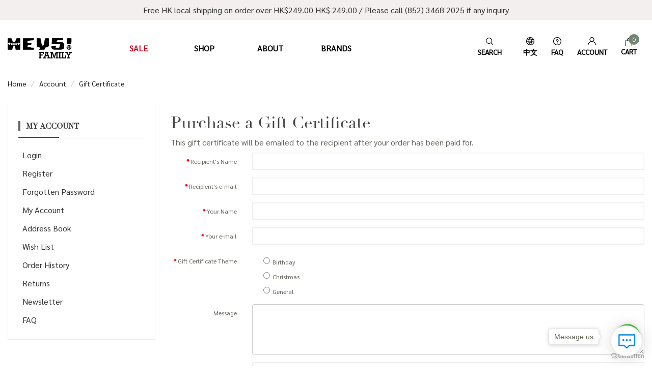

--- FILE ---
content_type: text/html; charset=utf-8
request_url: https://hey5.com.hk/index.php?route=account/voucher
body_size: 9909
content:
<!DOCTYPE html>
<!--[if IE]><![endif]-->
<!--[if IE 8 ]><html dir="ltr" lang="en" class="ie8"><![endif]-->
<!--[if IE 9 ]><html dir="ltr" lang="en" class="ie9"><![endif]-->
<!--[if (gt IE 9)|!(IE)]><!-->
<html dir="ltr" lang="en">
<!--<![endif]-->
<head>
<meta charset="UTF-8" />
<meta content="width=device-width, initial-scale=1.0, maximum-scale=1.0, user-scalable=0;" name="viewport" />
<meta http-equiv="X-UA-Compatible" content="IE=edge">
<title>Purchase a Gift Certificate</title>
<base href="https://hey5.com.hk/" />
<script src="catalog/view/javascript/jquery/jquery-2.1.1.min.js" type="text/javascript"></script>
<link href="catalog/view/javascript/bootstrap/css/bootstrap.min.css" rel="stylesheet" media="screen" />
<script src="catalog/view/javascript/bootstrap/js/bootstrap.min.js" type="text/javascript"></script>
<link href="catalog/view/javascript/font-awesome/css/font-awesome.min.css" rel="stylesheet" type="text/css" />
<link href="//fonts.googleapis.com/css?family=Open+Sans:400,400i,300,700" rel="stylesheet" type="text/css" />
<link href="static/swiper/swiper.min.css" rel="stylesheet">
<script src="static/swiper/swiper.min.js"></script>
<link href="catalog/view/theme/default/stylesheet/stylesheet.css?v=1767217352" rel="stylesheet">
<link href="static/cusmot.css?v=1767217352" rel="stylesheet">
<link href="catalog/view/theme/default/stylesheet/head.css?v=1767217352" rel="stylesheet">
<link href="catalog/view/theme/default/stylesheet/promotions.css?v=4.1.1" type="text/css" rel="stylesheet" media="screen" />
<script src="catalog/view/javascript/common.js?v=1767217352" type="text/javascript"></script>
<link href="https://hey5.com.hk/image/catalog/1591674864299115.png" rel="icon" />
<script src="catalog/view/theme/default/stylesheet/layui/layui.js" type="text/javascript"></script>
  <link rel="stylesheet" href="static/hey5shop/css/hey5shop.css?v=1767217352">
  <link rel="stylesheet" href="static/hey5shop/css/animate.min.css">
</head>
<body class="account-voucher">
<nav id="top" class="hidden-xs hidden-sm" style="background: #f2efee;height: auto;border: 0;">
  	<div class="container text-center">
	    	    <p style="margin: 0;line-height: 2.5;color: #333;">Free HK local shipping on order over HK$249.00  HK$ 249.00 / Please call (852) 3468 2025 if any inquiry</p>
	      	</div>
</nav>
<style>
  	#menu ul.nav >li:first-child > a{
  		color: #c30d23 !important;
  	}
  	#menu ul.nav >li:first-child > a:after{
    	background: #c30d23 !important;
  	}

    @media (max-width: 768px){
      footer {
         margin-bottom: 0;
      }
    }


</style>
<header class="hidden-xs hidden-sm menu-wrapper">
  <div class="container">
    <div class="row">
      <div class="col-md-7 hidden-sm hidden-xs head-left">
        <div id="logo">
                    <a href="https://hey5.com.hk/index.php?route=common/home"><img src="https://hey5.com.hk/image/catalog/01_Black.png?v=1767217352" title="HEY5!" alt="HEY5!" /></a>
                  </div>
        <nav id="menu" class="navbar" style="width: 100%;">
          <div class="side-menu">
            <div class="side-inner">
              <ul class="nav navbar-nav">
                                                <li class="dropdown">
                  <a href="https://hey5.com.hk/index.php?route=product/category&amp;path=65">Sale</a>
                  <ul class="dropdown-menu">
                                                            <li><a href="https://hey5.com.hk/index.php?route=product/category&amp;path=65_69">NEW ARRIVALS</a></li>
                                                                                <li><a href="https://hey5.com.hk/index.php?route=product/category&amp;path=65_68">Hot Item</a></li>
                                                          </ul>
                </li>
                                                                <li class="dropdown">
                  <a href="https://hey5.com.hk/index.php?route=product/category&amp;path=57">Shop</a>
                  <ul class="dropdown-menu">
                                                            <li class="dropdown">
                      <a href="https://hey5.com.hk/index.php?route=product/category&amp;path=57_71">HEY5! FAMILY <i class="fa fa-angle-right pull-right" style="font-size: 22px" aria-hidden="true"></i></a>
                      <ul class="dropdown-menu">
                                                <li><a href="https://hey5.com.hk/index.php?route=product/category&amp;path=57_71_75">Living Product</a></li>
                                                <li><a href="https://hey5.com.hk/index.php?route=product/category&amp;path=57_71_64">Clothing &amp; Accessories</a></li>
                                                <li><a href="https://hey5.com.hk/index.php?route=product/category&amp;path=57_71_78">Travel Product</a></li>
                                                <li><a href="https://hey5.com.hk/index.php?route=product/category&amp;path=57_71_73">Electronic Product</a></li>
                                                <li><a href="https://hey5.com.hk/index.php?route=product/category&amp;path=57_71_72">Stationery</a></li>
                                                <li><a href="https://hey5.com.hk/index.php?route=product/category&amp;path=57_71_76">Toys</a></li>
                                              </ul>
                    </li>
                                                                                <li class="dropdown">
                      <a href="https://hey5.com.hk/index.php?route=product/category&amp;path=57_77">HEY5!  <i class="fa fa-angle-right pull-right" style="font-size: 22px" aria-hidden="true"></i></a>
                      <ul class="dropdown-menu">
                                                <li><a href="https://hey5.com.hk/index.php?route=product/category&amp;path=57_77_61">Coffee Cups</a></li>
                                                <li><a href="https://hey5.com.hk/index.php?route=product/category&amp;path=57_77_74">Water Bottles and Table Tools</a></li>
                                                <li><a href="https://hey5.com.hk/index.php?route=product/category&amp;path=57_77_60">Travel Product</a></li>
                                                <li><a href="https://hey5.com.hk/index.php?route=product/category&amp;path=57_77_63">Electronic Product</a></li>
                                                <li><a href="https://hey5.com.hk/index.php?route=product/category&amp;path=57_77_62">Living Product</a></li>
                                                <li><a href="https://hey5.com.hk/index.php?route=product/category&amp;path=57_77_79">Toys</a></li>
                                              </ul>
                    </li>
                                                          </ul>
                </li>
                                                <li><a href="/index.php?route=information/page/about">About</a></li>
                <li class="dropdown">
                  <a href="javascript:void(0)">Brands</a>
                  <ul class="dropdown-menu">
                                        <li><a href="/index.php?route=information/page/hey5family">HEY5! FAMILY</a></li>
                                        <li><a href="/index.php?route=information/page/hey5">HEY5!</a></li>
                                      </ul>
                </li>
              </ul>
            </div>
          </div>
        </nav>
      </div>
      <div class="col-md-5 hidden-sm hidden-xs head-right">
        <div class="cart-account">
          <div id="cart" class="btn-group" style="margin-left: 12px;">
  <a class="cart-wrapper dropdown-toggle" href="https://hey5.com.hk/index.php?route=checkout/cart">
    <span class="info">
      <img src="/static/hey5shop/images/004-shopping-bag.png" alt="" style="width: 16px;">
      <div class="cart-total" style="width: 21px;">0</div>
      <span class="logged-state" style="position: relative;top: -3px;">Cart</span>
    </span>
  </a>
  <ul class="dropdown-menu pull-right">
        <li>
      <p class="text-center" style="margin: 0;">Your shopping cart is empty!</p>
    </li>
      </ul>
</div>
  <div class="account-wrapper"  style="margin-left: 12px;position: relative;top: -2px;">
            <a href="https://hey5.com.hk/index.php?route=account/account">
              <span class="info">
                <img src="static/hey5shop/images/003-user.png" alt="" style="width: 16px;">
                <span class="logged-state">Account</span>
              </span>
            </a>
            <ul class="dropdown-menu dropdown-menu-right ">
                              <li><a href="https://hey5.com.hk/index.php?route=account/register">Register</a></li>
                <li><a href="https://hey5.com.hk/index.php?route=account/login">Sign In</a></li>
                          </ul>
          </div>
          <div class="account-wrapper"  style="margin-left: 12px;position: relative;top: -2px;">
            <a href="https://hey5.com.hk/index.php?route=information/faq">
              <span class="info">
                <img src="static/hey5shop/images/001-information.png" alt="" style="width: 16px;">
                <span class="logged-state">FAQ</span>
              </span>
            </a>
          </div>
          <div class="language-pc">
  <form action="https://hey5.com.hk/index.php?route=common/language/language" method="post" enctype="multipart/form-data" id="form-language">
    <div class="account-wrapper"  style="margin-left: 12px;position: relative;top: -2px;">
      <a href="javascript:;" class="language-select">
          <span class="info">
            <img src="/static/hey5shop/images/002-global.png" alt="" style="width: 16px;">
                                                            <span class="logged-state">中文 </span>
                                  </span>
      </a>
    </div>
                    <input type="hidden" name="code" value="zh-TW" />
            <input type="hidden" name="redirect" value="https://hey5.com.hk/index.php?route=account/voucher" />
  </form>
</div>
<div class="language-m">
  <form action="https://hey5.com.hk/index.php?route=common/language/language" method="post" enctype="multipart/form-data" id="form-language">
                                                    <span class=" language-select" name="zh-TW">
      <button type="button" class="btn btn-default btn-lg" style="border: 0;"><img src="/static/hey5shop/images/002-global.png" alt="" style="width: 22px;"></button>
    </span>
    <input type="hidden" name="code" value="" />
    <input type="hidden" name="redirect" value="https://hey5.com.hk/index.php?route=account/voucher" />
  </form>
</div>
          <div id="search" class="input-group">
  <input type='text' style='display:none'>
  <input type="text" name="search" autocomplete='off' readonly onfocus="this.removeAttribute('readonly');" style="background: #fff;" onblur="this.setAttribute('readonly',true);" value="" placeholder="Search..." class=" form-control">
  <img src="/static/hey5shop/images/search1.png" alt="" style="width: 22px;">
</div>
          <div class="account-wrapper" id="search-1440"  style="margin-left: 12px;position: relative;top: -2px;">
            <a href="/index.php?route=product/search">
              <span class="info">
                <img src="/static/hey5shop/images/search1.png" alt="" style="width: 16px;">
                <span class="logged-state">search</span>
              </span>
            </a>
          </div>
        </div>
      </div>
    </div>
  </div>
</header>
<div class="header hidden-lg hidden-md">
  <div class="logo pull-left">
    <a href="https://hey5.com.hk/index.php?route=common/home"><img src="https://hey5.com.hk/image/catalog/01_Black.png"  class="img-responsive" /></a>
  </div>
  <div class="pull-right">
    <div id="search">
      <span>
        <button type="button" class="btn btn-default btn-lg search-select"><i class="fa fa-search"></i></button>
      </span>
    </div>
    <div class="language-pc">
  <form action="https://hey5.com.hk/index.php?route=common/language/language" method="post" enctype="multipart/form-data" id="form-language">
    <div class="account-wrapper"  style="margin-left: 12px;position: relative;top: -2px;">
      <a href="javascript:;" class="language-select">
          <span class="info">
            <img src="/static/hey5shop/images/002-global.png" alt="" style="width: 16px;">
                                                            <span class="logged-state">中文 </span>
                                  </span>
      </a>
    </div>
                    <input type="hidden" name="code" value="zh-TW" />
            <input type="hidden" name="redirect" value="https://hey5.com.hk/index.php?route=account/voucher" />
  </form>
</div>
<div class="language-m">
  <form action="https://hey5.com.hk/index.php?route=common/language/language" method="post" enctype="multipart/form-data" id="form-language">
                                                    <span class=" language-select" name="zh-TW">
      <button type="button" class="btn btn-default btn-lg" style="border: 0;"><img src="/static/hey5shop/images/002-global.png" alt="" style="width: 22px;"></button>
    </span>
    <input type="hidden" name="code" value="" />
    <input type="hidden" name="redirect" value="https://hey5.com.hk/index.php?route=account/voucher" />
  </form>
</div>
    <a href="javascript:void(0)" id="navToggle"><span></span></a>
  </div>
</div>
<!-- <div class="m_header visible-xs-block">
  <div class="footer">
    <a href="./" class="active">
      <i><img src="image/images/foot-1.png?v=1767217352" alt=""></i>
      <i><img src="image/images/foot-1-no.png?v=1767217352" alt=""></i>
      <span>Home</span>
    </a>
    <a href="https://hey5.com.hk/index.php?route=account/wishlist">
      <i><img src="image/images/foot-2.png?v=1767217352" alt=""></i>
      <i><img src="image/images/foot-2-no.png?v=1767217352" alt=""></i>
      <span>My List</span>
    </a>
    <a href="https://hey5.com.hk/index.php?route=checkout/cart">
      <i><img src="image/images/foot-3.png?v=1767217352" alt=""></i>
      <i><img src="image/images/foot-3-no.png?v=1767217352" alt=""></i>
      <span>Cart</span>
    </a>
    <a href="https://hey5.com.hk/index.php?route=account/account">
      <i><img src="image/images/foot-4.png?v=1767217352" alt=""></i>
      <i><img src="image/images/foot-4-no.png?v=1767217352" alt=""></i>
      <span>Account</span>
    </a>
  </div>
</div> -->
<div class="m_nav hidden-lg hidden-md">
  <div class="top clearfix">
    <img src="image/images/closed.png" alt="" class="closed" />
  </div>
  <div class="logo">
    <a href="https://hey5.com.hk/index.php?route=common/home"><img src="https://hey5.com.hk/image/catalog/01_Black.png"  class="img-responsive" /></a>
  </div>
  <ul class="ul" data-in="fadeInDown" data-out="fadeOutUp">
    <li><a href="./">Home</a></li>

                <li class="dropdown">
        <a href="javascript:void(0)">
          Sale        </a>
        <div class="dropdown_menu">
                      <a href="https://hey5.com.hk/index.php?route=product/category&amp;path=65_69">NEW ARRIVALS</a>
                      <a href="https://hey5.com.hk/index.php?route=product/category&amp;path=65_68">Hot Item</a>
                  </div>
      </li>
                      <li class="dropdown">
        <a href="javascript:void(0)">
          Shop        </a>
        <div class="dropdown_menu">
                      <a href="https://hey5.com.hk/index.php?route=product/category&amp;path=57_71">HEY5! FAMILY</a>
                      <a href="https://hey5.com.hk/index.php?route=product/category&amp;path=57_77">HEY5! </a>
                  </div>
      </li>
              <li><a href="/index.php?route=information/page/about">About</a></li>
    <li class="dropdown">
      <a href="javascript:void(0)">Brands</a>
      <div class="dropdown_menu">
                <a href="/index.php?route=information/page/hey5family">HEY5! FAMILY</a>
                <a href="/index.php?route=information/page/hey5">HEY5!</a>
              </div>
    </li>
    <li><a href="https://hey5.com.hk/index.php?route=information/faq">FAQ</a></li>
    <li><a href="https://hey5.com.hk/index.php?route=information/contact">Contact</a> </li>
  </ul>
</div>
<div class="zw hidden-md hidden-lg"></div>
<div class="zw pc-zw" style="display: none;"></div>
<script>
    //移动端展开nav
    $(document).on('click','#navToggle',function(){
        $('.m_nav').addClass('open');
    })
    //关闭nav
    $('.m_nav .top .closed,.closed-2').on('click',function(){
        $('.m_nav').removeClass('open');
    })

    //二级导航  移动端
    $(".m_nav .ul li").click(function() {
        $(this).children("div.dropdown_menu").slideToggle('slow')
        $(this).siblings('li').children('.dropdown_menu').slideUp('slow');
    });
    $('.footer a').removeClass('active');
    $('.footer a').eq('3').addClass('active');
    $('.footer a').eq(4).addClass('active');

</script>

<div class="breadcrumb-wrapper">
  <ul class="breadcrumb container">
        <li><a href="https://hey5.com.hk/index.php?route=common/home">Home</a></li>
        <li><a href="https://hey5.com.hk/index.php?route=account/account">Account</a></li>
        <li><a href="https://hey5.com.hk/index.php?route=account/voucher">Gift Certificate</a></li>
      </ul>
</div>
<div class="container">
    <div class="row"><aside id="column-left" class="col-sm-3 hidden-xs">
    <div class="list-group account-link-wrapper default-border mb-3">
    <h3 class="title">My Account</h3>
    <ul class="list-unstyled">
              <li><a href="https://hey5.com.hk/index.php?route=account/login" class="list-group-item">Login</a></li>
        <li><a href="https://hey5.com.hk/index.php?route=account/login" class="list-group-item">Register</a></li>
        <li><a href="https://hey5.com.hk/index.php?route=account/forgotten" class="list-group-item">Forgotten Password</a></li>
            <li><a href="https://hey5.com.hk/index.php?route=account/account" class="list-group-item">My Account</a></li>
            <li><a href="https://hey5.com.hk/index.php?route=account/address" class="list-group-item">Address Book</a></li>
      <li><a href="https://hey5.com.hk/index.php?route=account/wishlist" class="list-group-item">Wish List</a></li>
      <li><a href="https://hey5.com.hk/index.php?route=account/order" class="list-group-item">Order History</a></li>

                  
      <li><a href="https://hey5.com.hk/index.php?route=account/return" class="list-group-item">Returns</a></li>
            <li><a href="https://hey5.com.hk/index.php?route=account/newsletter" class="list-group-item">Newsletter</a></li>
              <a href="https://hey5.com.hk/index.php?route=information/faq" class="list-group-item">FAQ</a>
                </ul>
</div>
  </aside>
                <div id="content" class="col-sm-9">      <h1>Purchase a Gift Certificate</h1>
      <p>This gift certificate will be emailed to the recipient after your order has been paid for.</p>
      <form action="https://hey5.com.hk/index.php?route=account/voucher" method="post" enctype="multipart/form-data" class="form-horizontal">
        <div class="form-group required">
          <label class="col-sm-2 control-label" for="input-to-name">Recipient's Name</label>
          <div class="col-sm-10">
            <input type="text" name="to_name" value="" id="input-to-name" class="form-control" />
                      </div>
        </div>
        <div class="form-group required">
          <label class="col-sm-2 control-label" for="input-to-email">Recipient's e-mail</label>
          <div class="col-sm-10">
            <input type="text" name="to_email" value="" id="input-to-email" class="form-control" />
                      </div>
        </div>
        <div class="form-group required">
          <label class="col-sm-2 control-label" for="input-from-name">Your Name</label>
          <div class="col-sm-10">
            <input type="text" name="from_name" value="" id="input-from-name" class="form-control" />
                      </div>
        </div>
        <div class="form-group required">
          <label class="col-sm-2 control-label" for="input-from-email">Your e-mail</label>
          <div class="col-sm-10">
            <input type="text" name="from_email" value="" id="input-from-email" class="form-control" />
                      </div>
        </div>
        <div class="form-group required">
          <label class="col-sm-2 control-label">Gift Certificate Theme</label>
          <div class="col-sm-10">
                                    <div class="radio">
              <label>
                <input type="radio" name="voucher_theme_id" value="7" />
                Birthday</label>
            </div>
                                                <div class="radio">
              <label>
                <input type="radio" name="voucher_theme_id" value="6" />
                Christmas</label>
            </div>
                                                <div class="radio">
              <label>
                <input type="radio" name="voucher_theme_id" value="8" />
                General</label>
            </div>
                                              </div>
        </div>
        <div class="form-group">
          <label class="col-sm-2 control-label" for="input-message"><span data-toggle="tooltip" title="Optional">Message</span></label>
          <div class="col-sm-10">
            <textarea name="message" cols="40" rows="5" id="input-message" class="form-control"></textarea>
          </div>
        </div>
        <div class="form-group">
          <label class="col-sm-2 control-label" for="input-amount"><span data-toggle="tooltip" title="Value must be between HK$ 1.00 and HK$ 1,000.00">Amount</span></label>
          <div class="col-sm-10">
            <input type="text" name="amount" value="1" id="input-amount" class="form-control" size="5" />
                      </div>
        </div>
        <div class="buttons clearfix">
          <div class="pull-right"> I understand that gift certificates are non-refundable.                        <input type="checkbox" name="agree" value="1" />
                        &nbsp;
            <input type="submit" value="Continue" class="btn btn-primary" />
          </div>
        </div>
      </form>
      </div>
    </div>
</div>
<footer>
  <div class="container">
    <div class="row" style="display: none;">
            <div class="col-sm-3">
        <h5>Information</h5>
        <ul class="list-unstyled">
                    <li><a href="https://hey5.com.hk/index.php?route=information/information&amp;information_id=5">Terms and Conditions</a></li>
                    <li><a href="https://hey5.com.hk/index.php?route=information/information&amp;information_id=3">Privacy Policy</a></li>
                  </ul>
      </div>
            <div class="col-sm-3">
        <h5>Customer Service</h5>
        <ul class="list-unstyled">
          <li><a href="https://hey5.com.hk/index.php?route=information/contact">Contact Us</a></li>
          <li><a href="https://hey5.com.hk/index.php?route=account/return/add">Returns</a></li>
          <li><a href="https://hey5.com.hk/index.php?route=information/sitemap">Site Map</a></li>
                    <li><a href="https://hey5.com.hk/index.php?route=information/faq">FAQ</a></li>
                  </ul>
      </div>
      <div class="col-sm-3">
        <h5>Extras</h5>
        <ul class="list-unstyled">
          <li><a href="https://hey5.com.hk/index.php?route=product/manufacturer">Brands</a></li>
          <li><a href="https://hey5.com.hk/index.php?route=account/voucher">Gift Certificates</a></li>
          <li><a href="https://hey5.com.hk/index.php?route=affiliate/account">Affiliates</a></li>
          <li><a href="https://hey5.com.hk/index.php?route=product/special">Specials</a></li>

			<li><a href="https://hey5.com.hk/index.php?route=news/ncategory">Blog Headlines</a></li>

        </ul>
      </div>
      <div class="col-sm-3">
        <h5>My Account</h5>
        <ul class="list-unstyled">
          <li><a href="https://hey5.com.hk/index.php?route=account/account">My Account</a></li>
          <li><a href="https://hey5.com.hk/index.php?route=account/order">Order History</a></li>
          <li><a href="https://hey5.com.hk/index.php?route=account/wishlist">Wish List</a></li>
          <li><a href="https://hey5.com.hk/index.php?route=account/newsletter">Newsletter</a></li>
        </ul>
      </div>
    </div>
    <div class="row">
      <div class="col-sm-3 col-lg-cus-2">
        <h5>Brands</h5>
        <ul class="list-unstyled">
                      <li><a href="/index.php?route=information/page/hey5">HEY5!</a></li>
                      <li><a href="/index.php?route=information/page/hey5family">HEY5! FAMILY</a></li>
                  </ul>
      </div>
      <div class="col-sm-3 col-lg-cus-2">
        <h5>Shop</h5>
        <ul class="list-unstyled">
                    <li><a href="https://hey5.com.hk/index.php?route=product/category&amp;path=71">HEY5! FAMILY</a></li>
                    <li><a href="https://hey5.com.hk/index.php?route=product/category&amp;path=77">HEY5! </a></li>
                  </ul>
      </div>
      <div class="col-sm-3 col-lg-cus-2">
        <h5>COMPANY</h5>
        <ul class="list-unstyled">
          <li><a href="/index.php?route=information/page/about">About HEY5!</a></li>
                    <li><a href="https://hey5.com.hk/index.php?route=information/information&amp;information_id=5">Terms and Conditions</a></li>
                    <li><a href="https://hey5.com.hk/index.php?route=information/information&amp;information_id=3">Privacy Policy</a></li>
                    <li><a href="https://hey5.com.hk/index.php?route=information/contact">Contact Us</a></li>
                    <li><a href="https://hey5.com.hk/index.php?route=information/faq">FAQ</a></li>
                              <li><a href="https://hey5.com.hk/index.php?route=information/information&amp;information_id=7">Wholesale / Supply Cooperation</a></li>
                  </ul>
      </div>
      <div class="col-sm-3 col-lg-cus-2">
        <h5>Contact</h5>
        <ul class="list-unstyled txt">
          <li><a href="#"><i class="fa fa-map-marker" aria-hidden="true"></i><p>202C, 2 / F, Wah Shing Industrial and Commercial Centre, 11-13 Shing Yip Street, Kwun Tong, Kowloon, Hong Kong</p></a></li>
          <li><a href="#"><i class="fa fa-phone" aria-hidden="true"></i><p>(852) 3468 2025</p></a></li>
          <li><a href="#"><i class="fa fa-envelope" aria-hidden="true"></i><p>hey5@tc-env.com.hk</p></a></li>
        </ul>
      </div>
      <div class="col-sm-3 col-lg-cus-2 text-right">
        <a href="./"><img src="https://hey5.com.hk/image/catalog/01_Black.png" alt="" style="margin-top: 10px;width: 150px;"></a>
        <div class="footer-mide">
          <a href="https://www.facebook.com/HEY5-102743311486685/" target="_blank"><i class="fa fa-facebook" aria-hidden="true"></i></a>
          <a href="https://www.instagram.com/hey5hk/" target="_blank"><i class="fa fa-instagram" aria-hidden="true"></i></a>
        </div>
      </div>
    </div>
  </div>
  <div class="footer-bottom">
    <div class="container">
      <p>Copyright © T&C Environmental Material Limited. Powered by <a href="https://www.hk-bingo.com/" target="_blank">BINGO(HK)</a></p>
    </div>
  </div>
</footer>
<script src="static/hey5shop/js/wow.min.js"></script>
<script>
  if (!(/msie [6|7|8|9]/i.test(navigator.userAgent))){
    new WOW().init();
  };
</script>

			<link href="catalog/view/theme/default/template/extension/module/ocweb_ajax_social_login/loginfiles/style.css?v=1767217352" rel="stylesheet"/>
<script src="https://cdnjs.cloudflare.com/ajax/libs/jquery.inputmask/3.1.62/jquery.inputmask.bundle.js"></script>






<script type="text/javascript">

<div class="modal fade" id="member-modal" data-backdrop="static" data-keyboard="false" aria-hidden="true" style="display: none;">

    <div class="modal-dialog">
        <div class="modal-content" style="height: auto;">
            <div class="modal-body register" style="display: none;">
                <button type="button" class="btnocweb popup-close" data-dismiss="modal" aria-label="Close"><span aria-hidden="true" style="color: #fff;    position: absolute;top: 50%;left: 50%;-webkit-transform: translate(-50%, -50%);transform: translate(-50%, -50%);">&times;</span></button>
                <div class="modal-title">
                    Register an account                </div>
                <div class="steps" style="height: auto;">
                     <div class="step1">
                           <div class="signupform">
                            <div id="signup-form">
                                <div class="text-dangerregister" id="error-warning"></div>
                                                                  <select style="display: none" name="customer_group_id" id="customer_group_id">
                                    <option value="1" selected="selected"></option>
                                  </select>
                                                                                                    <div class="form-groupocweb has-icon">
                                        <input type="text" name="firstname" value="" placeholder="First Name" id="firstname"  class="form-control" >
                                        <i class="fa fa-address-book-o form-control-icon"></i>
                                        <div id="error-firstname" class="text-dangerregister"></div>
                                    </div>
								
                                                                    <div class="form-groupocweb has-icon">
                                     <input type="text" name="lastname" value=""  placeholder="Last Name" id="lastname" class="form-control" >
                                        <i class="fa fa-user form-control-icon"></i>
                                          <div id="error-lastname" class="text-dangerregister"></div>
                                    </div>
                                
                                                                    <div class="form-groupocweb has-icon">
                                       <input type="text" name="telephone" maxlength="15" value="" placeholder="Telephone" id="telephone" class="form-control" >
                                        <i class="fa fa-phone-square form-control-icon"></i>
                                        <div id="error-telephone" class="text-dangerregister"></div>
                                    </div>
								
																	 <input type="hidden" id="fax" name="fax" value="">
									
                                									 <input type="hidden" id="company" name="company" value="">
									
                                									 <input type="hidden" id="address_1" name="address_1" value="">
									
                                									 <input type="hidden" id="address_2" name="address_2" value="">
									
                                									 <input type="hidden" id="city" name="city" value="">
									
                                									 <input type="hidden" id="postcode" name="postcode" value="">
									
                                									<div style="display:none">
										<select name="country_id" id="country_id" class="form-control">
											<option value=""></option>
										</select>
									</div>
									
                                 									<div style="display:none">
									<select name="zone_id" id="zone_id" class="form-control">
                                        <option value=""></option>
										</select>
										</div>
									                                    <div class="form-groupocweb has-icon">
                                        <input name="register-email" value="" class="form-control" type="text" placeholder="E-Mail Address" id="register-email" autocomplete="off" >
                                        <i class="fa fa-envelope form-control-icon"></i>
                                         <div id="error-email" class="text-dangerregister"></div>
                                    </div>
                                    <div class="form-groupocweb has-icon">
                                        <input placeholder="Password" value=""   class="form-control" type="password" autocomplete="off" name="register-password" id="register-password">
                                        <i class="fa fa-lock form-control-icon"></i>
                                        <div id="error-password" class="text-dangerregister"></div>
                                    </div>

                                    <div class="form-groupocweb has-icon">
                                       <input type="password" name="pass-confirm" value=""  autocomplete="off"  placeholder="Password Confirm" id="pass-confirm"  class="form-control">
                                        <i class="fa fa-lock form-control-icon"></i>
                                        <div id="error-confirm" class="text-dangerregister"></div>
                                    </div>
                             	                                <div class="or" style="text-align: left;margin-bottom: 5px;">
                                    <span>Newsletter</span>
                                </div>
                                <div style="padding-left: 0px;" class="colocweb-sm-10">
                                  <label class="radio-inline" style="padding-left: 20px !important;">
                                    <input type="radio" name="newsletter" value="1" checked="checked" />
                                    Yes</label>
                                  <label class="radio-inline" style="padding-left: 20px !important;">
                                    <input type="radio" name="newsletter" value="0" />
                                  No</label>
                                </div>
								
                                                                        <div class="buttonsocweb">
                                      <div>
									    <label class="checkocweb"style="font-size: 12px;">
                                        <input type="checkbox" id="agree" value="1" />
										<span class="checkmark"></span>I have read and agree to the <a href="https://hey5.com.hk/index.php?route=information/information/agree&amp;information_id=3" class="agree"><b>Privacy Policy</b></a>										 </label>
                                         <div id="error-agree" class="text-dangerregister"></div>
                                      </div>
                                    </div>
									
                                    <button id="button-register" name="button-register" class="btnocweb btnocweb-customerlogin btnocweb-block" type="submit" data-login-text="<i class='fa fa-cog fa-spin'></i>&nbsp;&nbsp;Register an account" data-loading-text="<i class='fa fa-cog fa-spin'></i> Register an account">Register an account <i class="fa fa-long-arrow-right" style="vertical-align: middle;" aria-hidden="true"></i></button>
                                </div>
                            </div>
                    </div>
                </div>
                <div class="modal-footer">
                        I am a returning customer ! <a href="javascript:;" class="show-login">Login</a>
                </div>
        </div>
                <div class="modal-body login" style="top: 0%;">
                     <button type="button" class="btnocweb popup-close" data-dismiss="modal" aria-label="Close"><span aria-hidden="true" style="color: #fff;    position: absolute;top: 50%;left: 50%;-webkit-transform: translate(-50%, -50%);transform: translate(-50%, -50%);">&times;</span></button>

                    <div class="modal-title">Customer Login</div>

                    <div class="rowocweb">
                         
                         
                    </div>
						<div class="colocweb-xs-12">
						
                     <div id="login-form" class="colocweb-xs-12">
                        <div class="text-dangerocweb" id="warning"></div>
                        <div class="form-groupocweb hidden" id="reset-password">
                            <label> Enter the e-mail address associated with your account. Click submit to have a password reset link e-mailed to you.</label>
                        </div>
                        <div class="form-groupocweb has-icon text-left">
                            <input type="text" name="email" value="" placeholder="E-Mail Address" id="input-email" class="form-control" />
                            <i class="fa fa-user form-control-icon"></i>
                        </div>
                        <div class="form-groupocweb has-icon" id="passwordhide">
                            <input type="password" name="password" value="" placeholder="Password" id="input-password" class="form-control" />
                            <i class="fa fa-lock form-control-icon"></i>
                        </div>
                                               <a class="pull-right reset-password" href="javascript:void(0);">Forgot Password</a>
                        <button id="button-login" name="button-login" class="btnocweb btnocweb-customerlogin btnocweb-block" type="submit" data-login-text="<i class='fa fa-cog fa-spin'></i>&nbsp;&nbsp;Login" data-loading-text="<i class='fa fa-cog fa-spin'></i> Login">Login <i class="fa fa-long-arrow-right" style="vertical-align: middle;" aria-hidden="true"></i></button>

                        <button id="button-forget" name="button-forget" class="btnocweb btnocweb-customerlogin btnocweb-block"  type="submit" data-login-text="<i class='fa fa-cog fa-spin'></i>&nbsp;&nbsp;Continue" data-loading-text="<i class='fa fa-cog fa-spin'></i> Continue">Continue <i class="fa fa-long-arrow-right" style="vertical-align: middle;" aria-hidden="true"></i></button>
					</div>

				</div>
                    <div class="modal-footer">
                       Do not have an account ? <a href="javascript:;" class="show-register">Register an account</a>
                    </div>

                </div>

            </div><!-- /.modal-content -->

        </div><!-- /.modal-dialog -->

</div><!-- /.modal -->
<div id="divapproved" class="modal fade" role="dialog">
</div>

<script type="text/javascript" src="catalog/view/theme/default/template/extension/module/ocweb_ajax_social_login/loginfiles/loginregister.js"></script>
<link href="catalog/view/theme/default/template/extension/module/ocweb_ajax_social_login/loginfiles/dist/font-awesome.min.css" rel="stylesheet">
<script type="text/javascript">
 $(document).on('click', '#googlelogin',function() {
    var $this = $(this);
    $this.button('loading');
    setTimeout(function() {
       $this.button('reset');
   }, 8000);

    window.location.href="https://accounts.google.com/o/oauth2/auth?&redirect_uri=https://hey5.com.hk/index.php?route=extension/module/ocweb_ajax_social_login/loginfiles/googlelogin&client_id=&scope=https://www.googleapis.com/auth/userinfo.profile+https://www.googleapis.com/auth/userinfo.email&response_type=code&access_type=offline&approval_prompt=auto";

});
</script>

<script type="text/javascript">
// Login BUTTON
 $(document).delegate('#button-login', 'click', function() {

 if ($('#input-rememberme').is(':checked')) {
	 $('#input-rememberme').val('1');
 }

 else {
	$('#input-rememberme').val('0');
 }

    var LoginData = {
        'email': $('#input-email').val(),
        'password': $('#input-password').val(),
		'rememberme': $('#input-rememberme').val()
    };
    $.ajax({

        url: 'index.php?route=extension/module/ocweb_ajax_social_login/loginfiles/login/login',
        type: 'post',
        data: LoginData,
        dataType: 'json',
        beforeSend: function() {
            $('#button-login').button('loading');
        },
        complete: function() {
            $('#button-login').attr("disabled", true);
        },

        success: function(json) {
			$('#button-login').attr("enabled", true);
			$('#button-login').button('reset');

            if (json['redirect']) {
                location = json['redirect'];

            } else if (json['error']) {
                $('#warning').removeClass('hidden');
                $('#warning').html(json['error']['warning']);
                $('#email').parent().addClass('has-error');
                $('#password').parent().addClass('has-error');
           }

        },

        error: function(xhr, ajaxOptions, throwocwebnError) {

            alert(throwocwebnError + "\r\n" + xhr.statusText + "\r\n" + xhr.responseText);

        }

    });

});
// Forgetten Password Start
    $(document).delegate('#button-forget', 'click', function() {
    var LoginData = {
        'email': $('#input-email').val()
    };

    $.ajax({
        url: 'index.php?route=extension/module/ocweb_ajax_social_login/loginfiles/login/forgotten',
        type: 'post',
        data: LoginData,
        dataType: 'json',
        beforeSend: function() {
            $('#button-forget').button('loading');
			$('#button-forget').attr("disabled", true);
        },

        complete: function() {
			$('#button-forget').attr("enabled", true);
			$('#button-forget').button('reset');
        },

        success: function(json) {

            if (json['redirect']) {
                $('#warning').removeClass('hidden');
                $('#warning').addClass('text-successocweb');
                $('#warning').html(json['redirect']);
                $('#input-email').val('');
				$('#input-password').val('');

            } else if (json['error']) {
                $('#warning').removeClass('hidden');
				$('#warning').removeClass('text-successocweb');
				$('#warning').addClass('text-dangerocweb');
                $('#warning').html(json['error']['warning']);
           }
        },
        error: function(xhr, ajaxOptions, throwocwebnError) {
            alert(throwocwebnError + "\r\n" + xhr.statusText + "\r\n" + xhr.responseText);
        }

    });

});
// Forgetten Password END

	// RESET PASSWORD START
  $(document).delegate('#login-url', 'click', function() {
         $('#newpassword').modal('hide');
		 $('#member-modal').modal('show');
		 $('#button-forget').hide();
		 $('#warning').addClass('hidden');
     });


$(document).delegate('#button-passreset', 'click', function() {
		var ResetData = {
			'password'	: $('#passnew').val(),
			'confirm'	: $('#passconfirm').val(),
			'code'		: '<b>Notice</b>: Undefined variable: code in <b>/home/hey5shop/domains/hey5.com.hk/public_html/catalog/view/theme/default/template/extension/module/ocweb_ajax_social_login/ocweb_ajax_social_login.tpl</b> on line <b>690</b>'
		};

		$.ajax({
		url			:'index.php?route=extension/module/ocweb_ajax_social_login/loginfiles/login/resetpassword',
		type		:'post',
		data		:ResetData,
		dataType	:'json',
		beforeSend	: function() {
			$('#button-passreset').button('loading');
		},
		complete: function() {
			 $('#button-passreset').button('reset');
		},
		 success: function(json) {

			if (json['error']) {

				if (json['error']['password']) {

					 $('#dangeresetpass').removeClass('hidden');
					 $('#dangeresetpass').html(json['error']['password']);

				 }

				 else if (json['error']['confirm']) {

					$('#dangeresetpass').removeClass('hidden');
					$('#dangeresetpass').html(json['error']['confirm']);

				 }

			 }

			else {

				$('#dangeresetpass').addClass('hidden');
				$('#successresetpass').removeClass('hidden');
				$('#successresetpass').html(json['success']+'<br><button id="login-url" class="btnocweb btnocweb-customerlogin btnocweb-block"<i class="fa fa-long-arrow-right" style="vertical-align: middle;margin-top: 20px;" aria-hidden="true"></i>Login</button>');
				$('#resetpassform').hide();
				$('#legend').hide();
			}

		},

			error: function(xhr, ajaxOptions, throwocwebnError) {
			alert(throwocwebnError + "\r\n" + xhr.statusText + "\r\n" + xhr.responseText);

		}

		});

	});
	//RESET PASSWORD END


//REGISTER BUTTON

var phones = [{ "mask": "(###) ####-####"}, { "mask": "(###) ###-##############"}];
		$('#telephone').inputmask({
		mask: phones,
		greedy: false,
		definitions: { '#': { validator: "[0-9]", cardinality: 1}}
	});

 $('#button-register').on('click', function () {
    $('#error-warning').hide();
    $('#error-firstname').hide();
    $('#error-lastname').hide();
    $('#error-email').hide();
    $('#error-telephone').hide();
	$('#error-fax').hide();
    $('#error-password').hide();
    $('#error-confirm').hide();
    $('#error-agree').hide();
    $('#error-company').hide();
    $('#error-address_1').hide();
    $('#error-address_2').hide();
    $('#error-city').hide();
    $('#error-postcode').hide();
    $('#error-country').hide();
    $('#error-zone').hide();
    $('#error-customer_group').hide();

    var registerdata = {
    'firstname':    $('#firstname').val(),
    'lastname':     $('#lastname').val(),
    'email':        $('#register-email').val(),
    'telephone':    $('#telephone').val(),
	'fax':    $('#fax').val(),
    'password':     $('#register-password').val(),
    'confirm':      $('#pass-confirm').val(),
    'newsletter':   $('#newsletter:checked').val(),
    'agree':        $('#agree:checked').val(),
    'company':      $('#company').val(),
    'address_1':    $('#address_1').val(),
    'address_2':    $('#address_2').val(),
    'city':         $('#city').val(),
    'postcode':     $('#postcode').val(),
    'country_id':   $('#country_id option:selected').val(),
    'customer_group_id' : $('#customer_group_id option:selected').val(),
    'zone_id':      $('#zone_id option:selected').val()
    };

    $.ajax({
        url: 'index.php?route=extension/module/ocweb_ajax_social_login/loginfiles/login/register',
        type: 'post',
        data: registerdata,
        dataType: 'json',
        beforeSend: function() {
            $('#button-register').button('loading');
			$('#button-register').attr("disabled", true);
        },
        complete: function() {
			$('#button-register').attr("enabled", true);
			$('#button-register').button('reset');
        },
        success: function(json) {
        var reg = /^([A-Za-z0-9_\-\.])+\@([A-Za-z0-9_\-\.])+\.([A-Za-z]{2,4})$/;

             if (json['error']) {
                if(json['error']['warning']) {
                    $('#error-email').show();
                    $('#error-email').html(json['error']['warning']);
                }
				                if(json['error']['firstname']) {
                    $('#error-firstname').show();
                    $('#error-firstname').html(json['error']['firstname']);
                }

				
				                if(json['error']['lastname']) {
                    $('#error-lastname').show();
                    $('#error-lastname').html(json['error']['lastname']);
                }
								                if(json['error']['telephone']) {
                    $('#error-telephone').show();
                    $('#error-telephone').html(json['error']['telephone']);
                }
				
				
                if(json['error']['password']) {
                    $('#error-password').show();
                    $('#error-password').html(json['error']['password']);
                }

                 if(json['error']['confirm']) {
                    $('#error-confirm').show();
                    $('#error-confirm').html(json['error']['confirm']);
                }
                if(json['error']['agree']) {
                    $('#error-agree').show();
                    $('#error-agree').html(json['error']['agree']);
                }

				
				
				
				
				
				
				
				
                if (reg.test($('#register-email').val()) == false)
                {
                    $('#error-email').show();
                    $('#error-email').html(json['error']['email']);
                    return false;
                }
              else {
                    if(json['error']['email']) {
                    $('#error-email').show();
                    $('#error-email').html(json['error']['email']);
                     }

                }
           } else if(json['redirect'])  {
               location = json['redirect'];
            }

            else {

              $('#divapproved').html('<div class="modal-dialog"><div class="modal-content"><div class="modal-body" style="color: #a94442; font-weight: 700; font-size: 14px;">'+json['text_approval']+'</div><div class="modal-footer"> <button type="button" class="btnocweb btnocweb-default" data-dismiss="modal">Continue</button></div></div></div>');
                $('#member-modal').modal('hide');
                $('#divapproved').modal('show');

            }
        },
         error: function(xhr, ajaxOptions, throwocwebnError) {
      alert(throwocwebnError + "\r\n" + xhr.statusText + "\r\n" + xhr.responseText);

    }

    });

});

</script>

<script type="text/javascript"><!--
$('select[name=\'country_id\']').on('change', function() {

    $.ajax({
        url: 'index.php?route=account/account/country&country_id=' + this.value,
        dataType: 'json',
        beforeSend: function() {
            $('select[name=\'country_id\']').after(' <i class="fa fa-circle-o-notch fa-spin"></i>');
        },

        complete: function() {
            $('.fa-spin').remove();
        },

        success: function(json) {

            html = '<option value=""  selected="selected"> --- Please Select --- </option>';
            if (json['zone'] && json['zone'] != '') {
                for (i = 0; i < json['zone'].length; i++) {
                    html += '<option value="' + json['zone'][i]['zone_id'] + '">' + json['zone'][i]['name'] + '</option>';
                }

            } else {
                html += '<option value="0"> --- None --- </option>';
            }

            $('select[name=\'zone_id\']').html(html);

        },

        error: function(xhr, ajaxOptions, throwocwebnError) {

            alert(throwocwebnError + "\r\n" + xhr.statusText + "\r\n" + xhr.responseText);

        }

    });

});
$('select[name=\'country_id\']').trigger('change');
</script>


<script>
document.querySelector('#login-form').addEventListener('keyup', function (e) {
	  if (event.keyCode === 13 && !$('#passwordhide').hasClass('hidden')) {
   $('#button-login').click();
	  }
})
document.querySelector('#signup-form').addEventListener('keyup', function (e) {
	  if (event.keyCode === 13) {
   $('#button-register').click();
	  }
})
document.querySelector('#login-form').addEventListener('keyup', function (e) {
	  if (event.keyCode === 13 && $('#passwordhide').hasClass('hidden')) {
			$('#button-forget').click();
	  }
})
</script>



<!--
OpenCart is open source software and you are free to remove the powered by OpenCart if you want, but its generally accepted practise to make a small donation.
Please donate via PayPal to donate@opencart.com
//-->


<script>
  alert_issue = function(){
    layui.use('layer', function(){
      var layer = layui.layer;
      layer.msg('Coming soom');
    });
  }
  $(window).scroll(function(){
    if($(window).scrollTop() >= 144){
      $('.pc-zw').show().css('height','104px')
      $(".menu-wrapper").addClass('menu-fixed');
    } else{
      $('.pc-zw').show().css('height','0')
      $(".menu-wrapper").removeClass('menu-fixed');
    }
  });
  $(document).on('click','#anchoradvertikon_stripe',function () {
    $(".__PrivateStripeElement iframe").contents().find("input.InputElement[name=cardnumber]").attr('placeholder',"卡號");
  })
</script>
<!-- GetButton.io widget -->
<script type="text/javascript">
  (function () {
    if($(window).width() > 992){
      var options = {
        whatsapp: "+852 6672 6644", // WhatsApp number
        call_to_action: "Message us", // Call to action
        position: "right", // Position may be 'right' or 'left'
      };
      var proto = document.location.protocol, host = "getbutton.io", url = proto + "//static." + host;
      var s = document.createElement('script'); s.type = 'text/javascript'; s.async = true; s.src = url + '/widget-send-button/js/init.js';
      s.onload = function () { WhWidgetSendButton.init(host, proto, options); };
      var x = document.getElementsByTagName('script')[0]; x.parentNode.insertBefore(s, x);
    }

  })();
</script>
<!-- /GetButton.io widget -->


<script src="https://chat.bingo-test.com/chat/js.php?id=130"></script></body></html>

--- FILE ---
content_type: text/html; charset=UTF-8
request_url: https://hey5.com.hk/chat_api.php?id=130&language=en-gb
body_size: 301
content:
q1qln8WIbFaWaJaTmpmWnWrIk5eUnJSZbZOXl5FjmZRknpNnmpaUZ4NeUqKEcWlxcplplpBbpMydUmtVkmOVVFxapJ_2FFiGxWlWdSXISdoqimhmuGy66W1q1SXVXEpdimn6WVqMDPllabYq0_3D

--- FILE ---
content_type: text/html; charset=UTF-8
request_url: https://chat.bingo-test.com/chat/chat.php?k=130&uuid=q1qln8WIbFaWaJaTmpmWnWrIk5eUnJSZbZOXl5FjmZRknpNnmpaUZ4NeUqKEcWlxcplplpBbpMydUmtVkmOVVFxapJ_2FFiGxWlWdSXISdoqimhmuGy66W1q1SXVXEpdimn6WVqMDPllabYq0_3D&r=https%3A%2F%2Fhey5.com.hk%2Findex.php%3Froute%3Daccount%2Fvoucher&t=Purchase%20a%20Gift%20Certificate
body_size: 2975
content:
<!DOCTYPE html>
<html lang="en">
<head>
    <meta charset="UTF-8">
    <meta http-equiv="X-UA-Compatible" content="IE=edge,chrome=1">
    <meta name="viewport" content="width=device-width, initial-scale=1.0, maximum-scale=1.0, user-scalable=0">
    <title>Chat</title>
    <meta name="keywords" content="">
    <meta name="description" content="">
    <link rel="stylesheet" href="https://at.alicdn.com/t/font_1904135_ny5l3qdv6ur.css">
    <script src="/public/js/jquery.1.7.2.js"></script>
    <script src="/public/js/webuploader/webuploader.nolog.min.js"></script>
    <script src="socket.min.js?1767217355"></script>
</head>
<body>
<div class="panel">
    <div class="head">
        <div class="user">
            <div class="avatar"><img src="/upload/2022/01/28/1fqfbj4s11uft1511r3nger9e300.png?1767217355" ></div>
            <div class="brief">
                <div class="name">T & C Environmental Materials Limited</div>
                <div class="status">Online</div>
            </div>
        </div>
    </div>
    <div class="body">
        <div class="html">
                    </div>
    </div>
    <div class="foot">
        <div class="process"></div>
        <div class="emoj">
                        <img src="/public/emoj/2.png" >
                        <img src="/public/emoj/3.png" >
                        <img src="/public/emoj/4.png" >
                        <img src="/public/emoj/5.png" >
                        <img src="/public/emoj/6.png" >
                        <img src="/public/emoj/7.png" >
                        <img src="/public/emoj/8.png" >
                        <img src="/public/emoj/9.png" >
                        <img src="/public/emoj/10.png" >
                        <img src="/public/emoj/11.png" >
                        <img src="/public/emoj/12.png" >
                        <img src="/public/emoj/13.png" >
                        <img src="/public/emoj/14.png" >
                        <img src="/public/emoj/15.png" >
                        <img src="/public/emoj/16.png" >
                        <img src="/public/emoj/17.png" >
                        <img src="/public/emoj/18.png" >
                        <img src="/public/emoj/19.png" >
                    </div>
        <div class="edit">
            <div class="editor" contenteditable="true" placeholder="Your message here"></div>
        </div>
        <div class="tool">
            <div class="emoj"><i class="chat ccface"></i></div>
            <div class="file" id="picker"><i class="chat ccattachment"></i></div>
            <div class="send"><i class="chat ccsend"></i></div>
        </div>
    </div>
    <div class="hidden">
        <div id="temp_guest">    <div class="item usr">
        <div class="msg">
            <div class="date">{{datetime}}</div>
            <div class="message">
                <div class="box">{{message}}</div>
            </div>
        </div>
    </div></div>
        <div id="temp_admin">    <div class="item sys">
        <div class="img"><img src="/upload/2022/01/28/1fqfbj4s11uft1511r3nger9e300.png" ></div>
        <div class="msg">
            <div class="date">{{datetime}}</div>
            <div class="message">
                <div class="box">{{message}}</div>
            </div>
        </div>
    </div></div>
        <div id="temp_wiki">    <div class="item sys">
        <div class="img"><img src="/upload/2022/01/28/1fqfbj4s11uft1511r3nger9e300.png" ></div>
        <div class="msg">
            <div class="date">{{datetime}}</div>
            <div class="message">
                <div class="doc"><iframe src="doc.php?sid=130" frameborder="0"></iframe></div>
            </div>
        </div>
    </div></div>
        <div id="temp_search">    <div class="item sys">
        <div class="img"><img src="/upload/2022/01/28/1fqfbj4s11uft1511r3nger9e300.png" ></div>
        <div class="msg">
            <div class="date">{{datetime}}</div>
            <div class="message">
                <div class="doc"><iframe src="https://hey5.com.hk/chat_api.php?language=en-gb&handle=search" frameborder="0"></iframe></div>
            </div>
        </div>
    </div></div>
        <div id="temp_express">    <div class="item sys">
        <div class="img"><img src="/upload/2022/01/28/1fqfbj4s11uft1511r3nger9e300.png" ></div>
        <div class="msg">
            <div class="date">{{datetime}}</div>
            <div class="message">
                <div class="express"><iframe src="express.php?sid=130" frameborder="0"></iframe></div>
            </div>
        </div>
    </div></div>
        <div id="temp_order">    <div class="item sys">
        <div class="img"><img src="/upload/2022/01/28/1fqfbj4s11uft1511r3nger9e300.png" ></div>
        <div class="msg">
            <div class="date">{{datetime}}</div>
            <div class="message">
                <div class="express"><iframe src="https://hey5.com.hk/chat_api.php?language=en-gb&handle=order&r=q1qln8WIbFaWaJaTmpmWnWrIk5eUnJSZbZOXl5FjmZRknpNnmpaUZ4NeUqKEcWlxcplplpBbpMydUmtVkmOVVFxapJ_2FFiGxWlWdSXISdoqimhmuGy66W1q1SXVXEpdimn6WVqMDPllabYq0_3D" frameborder="0"></iframe></div>
            </div>
        </div>
    </div></div>
    </div>
</div>
<!-- code -->
<style>
.hidden{display: none;}
html,body,ul,ol,li,dd,dl,dt,div,input,textarea{margin:0;padding:0;border:none;box-sizing:border-box;outline:none;font-size:13px;font-family:Arial,Microsoft Yahei;word-wrap:break-word;word-break:break-all;}
html,body{height:100%;}
a{color: inherit;text-decoration: none;}
img{max-width:100%;}
img[emoj]{width: 20px;height: 20px;display: inline-block;vertical-align: middle;}
button{border: none;}
.panel{width:100%;max-width:600px;max-height: 1200px;margin:0 auto;height:100%;position:relative;}
.head{width:100%;height:80px;color:#fff;background:#028be5;border-radius:6px 6px 0 0;float:left;user-select: none;cursor: default;}
.head .user{margin-top:15px;margin-left:20px;float:left;margin-right: 50px;}
.head .avatar{float:left;border-radius: 50%;box-shadow: 0 0 5px #ddd;overflow: hidden;}
.head .avatar img{width:40px;height:40px;border-radius: 50%;float: left;object-fit: contain;}
.head .brief{margin-left:50px;margin-top: 5px;}
.head .brief .name{font-weight: bold;}
.head .brief .status{color:rgba(255,255,255,0.7);font-size:13px;letter-spacing:0.3px;margin-top: 3px;}
.head .brief .status:before{content:"";width:8px;height:8px;border-radius:50%;background:#d4d4d4;background:#13ca7e;display:inline-block;margin-right:5px;}

.foot{height:56px;width:100%;position:absolute;bottom:0;left:0;background:#fbfbfb;border:1px solid #dee5ec;border-radius:0 0 6px 6px;}
.foot .edit{position:absolute;left:10px;right:80px;top:10px;height: 40px;}
.foot .edit .editor{height: 35px;line-height: 35px;vertical-align: baseline;padding-left: 10px;cursor:text;}
.foot .edit .editor:empty:before{content: attr(placeholder);color:#bbb;}
.foot .edit .editor:focus:before{content:none;}
.foot .edit .editor{margin:0;box-shadow:none;font-size:13px;letter-spacing:0.3px;width:100%;text-align:left;font-weight:400;resize:none;border:none;color:#566069;background:#fbfbfb;transition:all 0.4s;overflow:hidden;display:block;}
.foot .tool{position:absolute;right:0;width:80px;top:15px;font-size:23px;}
.foot .tool .send{color:#028be5;display:none;}
.foot .tool i{font-size:22px;cursor: pointer;}
.foot .tool div{float:left;margin-left:10px;}
.foot>.emoj{position: absolute;left: 2px;right: 5px;bottom: 100%;margin-bottom: 2px;z-index: 999;padding: 15px 10px 10px 10px;overflow: hidden;display: none;background: #fff;}
.foot>.emoj img{width: 25px;cursor: pointer;float: left;margin-left: 3px;margin-top: 2px;}

.body{position:absolute;left:0;right:0;bottom:56px;top:80px;overflow:auto;border-left: solid 1px #eee;border-right: solid 1px #eee;background: #fff;}
.body .html{padding: 10px;width:100%;float:left;}
.body .cc_ul_items{margin-left: 15px;margin-top: 5px;}
.body .cc_ul_items li{cursor: pointer;}
.body .btn_group{margin-left: -5px;margin-right: -5px;overflow: hidden;}
.body .btn_group>span,.body .btn_group>a{float: left;margin: 8px 5px 0 5px;cursor: pointer;}
.body .cc_btn{display: inline-block;padding: 5px 8px;background:#028be5;border-radius: 4px;color: #fff !important;transition: all .3s;margin-bottom: 5px;}
.body .cc_btn:hover{text-decoration: none !important;background: #028be3;}
.body .item{width:100%;float:left;margin-top:12px;margin-bottom: 12px;}
.body .item .msg .box{background:#f5f5f5;padding:15px 15px;border-radius:10px;display:inline-block;color:#566069;position: relative;vertical-align: middle;word-break:normal;}
.body .item .msg .box img{vertical-align: middle;}
.body .item .msg .doc,.body .item .msg .express{position: relative;height: 300px;background: #f5f5f5;border-radius: 10px;display: block;border-radius: 6px;border: solid 1px #ddd;border-top: solid 1px #028be5;}
.body .item .msg .doc iframe,.body .item .msg .express iframe{position: absolute;left: 0;right: 0;top: 0;width: 100%;bottom: 0;height: 100%;}

.body .item .img{float:left;width:35px;height:35px;border-radius: 50%;overflow: hidden;border: solid 1px #f2f2f2;user-select: none;margin-top: 20px;text-align: center;}
.body .item .msg{margin-left:40px;}
.body .item .msg .box a{color: #004c7d;}
.body .item .msg .box a:hover{text-decoration: underline;}
.body .item .date{color:#bbb;font-size:12px;letter-spacing:0.5px;margin-top:5px;margin-left: 2px;}
.body .sys{float:left;}
.body .sys .img{}
.head .avatar{}
.body .sys .img img{height: 100%;object-fit: contain;}
.body .usr{float:right;}
.body .usr .chat_form .chat_form_head{display: none;}
.body .usr .msg{float:right;text-align: right;}
.body .usr .msg .box{background:rgba(34,139,229,0.11);border-radius:10px;color:#004c7d;}
.body .usr .msg .date{text-align:right;}

.chat_form{width: 230px;user-select: none;}
.chat_form .chat_form_head{font-size: 13px;margin-top: 5px;margin-bottom: 5px;text-align: center;font-weight: bold;}
.chat_form .chat_form_body input{margin-top: 5px;margin-bottom: 5px;height: 30px;line-height: 30px;padding: 0 5px;width: 100%;}
.chat_form .chat_form_foot{padding-top: 5px;text-align: center;}
.chat_form .chat_form_foot .chat_form_btn{display: inline-block;height: 32px;line-height: 32px;padding: 0 15px;background: #028be3;color: #fff;border-radius: 3px;cursor: pointer;}
.chat_form .chat_form_foot .chat_form_btn:hover{background:#028be3;}
.usr .chat_form .chat_form_foot{display: none;}

.webuploader-element-invisible{opacity: 0;position: absolute;top: 0;bottom: 0;left: 0;right: 0;width: 100%;}
.foot .process{width: 0px;height: 2px;background: #028be5;}
div::-webkit-scrollbar{width:5px;height:10px;}
div::-webkit-scrollbar-track{background:rgb(239,239,239);border-radius:2px;}
div::-webkit-scrollbar-thumb{background:#bfbfbf;border-radius:10px;}
div::-webkit-scrollbar-thumb:hover{background:#ccc;}
div::-webkit-scrollbar-corner{background:#179a16;}
</style>
</body>
</html>

--- FILE ---
content_type: text/html; charset=UTF-8
request_url: https://chat.bingo-test.com/chat/doc.php?sid=130
body_size: 1179
content:
<!DOCTYPE html>
<html lang="en">
<head>
    <meta charset="UTF-8">
    <meta http-equiv="X-UA-Compatible" content="IE=edge,chrome=1">
    <meta name="viewport" content="width=device-width, initial-scale=1.0, maximum-scale=1.0, user-scalable=0">
    <title></title>
    <meta name="keywords" content="">
    <meta name="description" content="">
    <link rel="stylesheet" href="//at.alicdn.com/t/font_1904135_apho1v9zgu.css">
    <script src="https://libs.baidu.com/jquery/1.7.2/jquery.min.js"></script>
</head>
<body>
<div class="doc">
    <div class="search">
        <div class="box">
            <input type="text" placeholder="keywords..." value=""><i class="chat ccsearch"></i>
        </div>
    </div>
    <div class="main">
        <div class="list">
                    </div>
        <div class="pagination">
                    </div>
    </div>
</div>
</body>
</html>
<style>
html,body,ul,ol,li,dd,dl,dt,div,input,textarea{margin:0;padding:0;border:none;box-sizing:border-box;outline:none;font-size:13px;font-family:Arial,Microsoft Yahei;color: #566069;}
html,body{height:100%;}
a{color: inherit;text-decoration: none;}
img{max-width:100%;}
div::-webkit-scrollbar{width:5px;height:10px;}
div::-webkit-scrollbar-track{background:rgb(239,239,239);border-radius:2px;}
div::-webkit-scrollbar-thumb{background:#bfbfbf;border-radius:10px;}
div::-webkit-scrollbar-thumb:hover{background:#ccc;}
div::-webkit-scrollbar-corner{background:#179a16;}
li{list-style: none;}
.title{font-size: 15px;font-weight: bold;text-align: center;}
.list li{margin-top: 8px;margin-bottom: 8px;margin-left: 10px;margin-right: 10px;}
.doc{padding: 10px 15px;position: relative;height: 295px;overflow: hidden;}
.search{width: 100%;overflow: hidden;text-align: center;margin-top: 5px;}
.search .box{display: inline-block;}
.search  i{cursor: pointer;}
.search  i:hover{color: #028be5;}
input{border: solid 1px #ddd;padding: 3px 5px;height: 30px;float: left;width: 180px;}
.main{position: absolute;left: 10px;right: 0;top: 50px;bottom: 10px;overflow: auto;}
.ccsearch{font-weight: bold;font-size: 21px;margin-left: 5px;margin-top: 5px;float: left;}
/*pagination*/
.pagination{text-align: center;margin-top: 10px;}
.pagination a{border: solid 1px #ddd;display: inline-block;text-decoration: none;margin: 0 5px;padding: 4px 8px;transition: all .3s;box-sizing: border-box;background: #fff;}
.pagination a.active,.pagination a:hover{background: #777;color: #fff;}
</style>
<script>
$(function(){
    $(".search i").click(function(event) {
        window.location.href='doc.php?keywords='+$(".search input").val();
    });
    $(".search input").bind('keydown', function(event) {
        if (event.keyCode == "13") {
            event.preventDefault();
            $(".search i").click();
        }
    });
});
</script>

--- FILE ---
content_type: text/html; charset=UTF-8
request_url: https://hey5.com.hk/chat_api.php?language=en-gb&handle=search
body_size: 1357
content:
<!DOCTYPE html>
<html lang="en">
<head>
    <meta charset="UTF-8">
    <meta http-equiv="X-UA-Compatible" content="IE=edge,chrome=1">
    <meta name="viewport" content="width=device-width, initial-scale=1.0, maximum-scale=1.0, user-scalable=0">
    <title></title>
    <meta name="keywords" content="">
    <meta name="description" content="">
    <link rel="stylesheet" href="//at.alicdn.com/t/font_1904135_apho1v9zgu.css">
    <script src="https://libs.baidu.com/jquery/1.7.2/jquery.min.js"></script>
</head>
<body>
    <div class="doc">
        <div class="search">
            <div class="box">
                <input type="text" placeholder="Enter keywords to search..." value=""><i class="chat ccsearch"></i>
            </div>
        </div>
        <div class="main">
            <ul class="list">
                
                            </ul>
        </div>
    </div>
</body>
</html>
<style>
html,body{font-size: 13px;margin: 0;padding: 0;}
a{text-decoration: none;color: inherit;}
a:hover{text-decoration: underline;}
table{border-spacing:0;border-collapse:collapse;}
table tr:nth-child(3n+1){background: #eee;}
table tr:nth-child(3n+1) td:last-child{background:#f2f2f2;}
table td{border: solid 1px #ddd;padding: 5px 8px;}
.nothing{padding: 10px;text-align: center;}
ul,ol,li,dl,dt,dd{margin: 0;padding: 0;list-style: none;}
html,body,ul,ol,li,dd,dl,dt,div,input,textarea{margin:0;padding:0;border:none;box-sizing:border-box;outline:none;font-size:13px;font-family:Arial,Microsoft Yahei;color: #566069;}
html,body{height:100%;}
a{color: inherit;text-decoration: none;}
img{max-width:100%;}
div::-webkit-scrollbar{width:5px;height:10px;}
div::-webkit-scrollbar-track{background:rgb(239,239,239);border-radius:2px;}
div::-webkit-scrollbar-thumb{background:#bfbfbf;border-radius:10px;}
div::-webkit-scrollbar-thumb:hover{background:#ccc;}
div::-webkit-scrollbar-corner{background:#179a16;}
li{list-style: none;}
.title{font-size: 15px;font-weight: bold;text-align: center;}
.list li{margin-top: 8px;margin-bottom: 8px;margin-left: 10px;margin-right: 10px;}
.doc{padding: 10px 15px;position: relative;height: 295px;overflow: hidden;}
.search{width: 100%;overflow: hidden;text-align: center;margin-top: 5px;}
.search .box{display: inline-block;}
.search  i{cursor: pointer;}
.search  i:hover{color: #028be5;}
input{border: solid 1px #ddd;padding: 3px 5px;height: 30px;float: left;width: 180px;}
.main{position: absolute;left: 10px;right: 0;top: 50px;bottom: 10px;overflow: auto;}
.ccsearch{font-weight: bold;font-size: 21px;margin-left: 5px;margin-top: 5px;float: left;}
/*pagination*/
.pagination{text-align: center;margin-top: 10px;}
.pagination a{border: solid 1px #ddd;display: inline-block;text-decoration: none;margin: 0 5px;padding: 4px 8px;transition: all .3s;box-sizing: border-box;background: #fff;}
.pagination a.active,.pagination a:hover{background: #777;color: #fff;}
</style>
<script>
$(function(){
    $(".search i").click(function(event) {
        window.location.href='chat_api.php?handle=search&kw='+$(".search input").val();
    });
    $(".search input").bind('keydown', function(event) {
        if (event.keyCode == "13") {
            event.preventDefault();
            $(".search i").click();
        }
    });
});
</script>

--- FILE ---
content_type: text/html; charset=UTF-8
request_url: https://chat.bingo-test.com/chat/express.php?sid=130
body_size: 1105
content:
<!DOCTYPE html>
<html lang="en">
<head>
    <meta charset="UTF-8">
    <meta http-equiv="X-UA-Compatible" content="IE=edge,chrome=1">
    <meta name="viewport" content="width=device-width, initial-scale=1.0, maximum-scale=1.0, user-scalable=0">
    <title></title>
    <meta name="keywords" content="">
    <meta name="description" content="">
    <link rel="stylesheet" href="//at.alicdn.com/t/font_1904135_apho1v9zgu.css">
    <script src="/public/js/jquery.1.7.2.js"></script>
</head>
<body>
<div class="doc">
    <div class="search">
        <div class="box">
            <form action="express.php" method="post">
                <input type="text" name="express_sn" placeholder="請輸入快遞單號" value=""><button><i class="chat ccsearch"></i></button>
            </form>
        </div>
    </div>
    <div class="main">
        <ul>
                    </ul>
    </div>
</div>
</body>
</html>
<style>
html,body,ul,ol,li,dd,dl,dt,div,input,textarea{margin:0;padding:0;border:none;box-sizing:border-box;outline:none;font-size:13px;font-family:Arial,Microsoft Yahei;color: #566069;}
html,body{height:100%;}
a{color: inherit;text-decoration: none;}
img{max-width:100%;}
div::-webkit-scrollbar{width:5px;height:10px;}
div::-webkit-scrollbar-track{background:rgb(239,239,239);border-radius:2px;}
div::-webkit-scrollbar-thumb{background:#bfbfbf;border-radius:10px;}
div::-webkit-scrollbar-thumb:hover{background:#ccc;}
div::-webkit-scrollbar-corner{background:#179a16;}
li{list-style: none;}
.title{font-size: 15px;font-weight: bold;text-align: center;}
.list li{margin-top: 8px;margin-bottom: 8px;margin-left: 10px;margin-right: 10px;}
.doc{padding: 10px 0;height: 295px;overflow: hidden;position: relative;}
.search{width: 100%;overflow: hidden;text-align: center;margin-top: 5px;}
.search input{height: 35px;line-height: 35px;}
.search button{height: 35px;line-height: 35px;border: none;background: #ddd;color: #333;outline: none;}
.search button i{font-size: 21px;line-height: 35px;margin: 0;padding: 0;}
.search .box{display: inline-block;}
.search  i{cursor: pointer;}
.search  i:hover{color: #028be5;}
input{border: solid 1px #ddd;padding: 3px 5px;height: 30px;float: left;width: 180px;}
.ccsearch{font-weight: bold;font-size: 21px;margin-left: 5px;margin-top: 5px;float: left;}

div.main{position: absolute;top: 50px;bottom: 5px;left: 5px;right: 0;overflow: auto;padding-top: 5px;}

li{list-style: none;margin-bottom: 8px;font-size: 14px;color: #333;}
li span{display: block;color: #888;}
</style>

--- FILE ---
content_type: text/html; charset=UTF-8
request_url: https://hey5.com.hk/chat_api.php?language=en-gb&handle=order&r=q1qln8WIbFaWaJaTmpmWnWrIk5eUnJSZbZOXl5FjmZRknpNnmpaUZ4NeUqKEcWlxcplplpBbpMydUmtVkmOVVFxapJ_2FFiGxWlWdSXISdoqimhmuGy66W1q1SXVXEpdimn6WVqMDPllabYq0_3D
body_size: 1352
content:
<!DOCTYPE html>
<html lang="en">
<head>
    <meta charset="UTF-8">
    <meta http-equiv="X-UA-Compatible" content="IE=edge,chrome=1">
    <meta name="viewport" content="width=device-width, initial-scale=1.0, maximum-scale=1.0, user-scalable=0">
    <title></title>
    <meta name="keywords" content="">
    <meta name="description" content="">
    <link rel="stylesheet" href="//at.alicdn.com/t/font_1904135_apho1v9zgu.css">
    <script src="https://libs.baidu.com/jquery/1.7.2/jquery.min.js"></script>
</head>
<body>
        <h3 style="padding: 0 10px;">
                            <a href="/account" target="_blank" style="margin-left: auto;margin-right: auto;">Please login to continue!</a>
                    </h3>
                    <div class="nothing">Order Not Found!</div>
        </body>
</html>
<style>
html,body{font-size: 13px;margin: 0;padding: 0;}
a{text-decoration: none;color: inherit;}
a:hover{text-decoration: underline;}
table{border-spacing:0;border-collapse:collapse;}
table tr:nth-child(3n+1){background: #eee;}
table tr:nth-child(3n+1) td:last-child{background:#f2f2f2;}
table td{border: solid 1px #ddd;padding: 5px 8px;}
.nothing{padding: 10px;text-align: center;}
ul,ol,li,dl,dt,dd{margin: 0;padding: 0;list-style: none;}
html,body,ul,ol,li,dd,dl,dt,div,input,textarea{margin:0;padding:0;border:none;box-sizing:border-box;outline:none;font-size:13px;font-family:Arial,Microsoft Yahei;color: #566069;}
html,body{height:100%;}
a{color: inherit;text-decoration: none;}
img{max-width:100%;}
div::-webkit-scrollbar{width:5px;height:10px;}
div::-webkit-scrollbar-track{background:rgb(239,239,239);border-radius:2px;}
div::-webkit-scrollbar-thumb{background:#bfbfbf;border-radius:10px;}
div::-webkit-scrollbar-thumb:hover{background:#ccc;}
div::-webkit-scrollbar-corner{background:#179a16;}
li{list-style: none;}
.title{font-size: 15px;font-weight: bold;text-align: center;}
.list li{margin-top: 8px;margin-bottom: 8px;margin-left: 10px;margin-right: 10px;}
.doc{padding: 10px 15px;position: relative;height: 295px;overflow: hidden;}
.search{width: 100%;overflow: hidden;text-align: center;margin-top: 5px;}
.search .box{display: inline-block;}
.search  i{cursor: pointer;}
.search  i:hover{color: #028be5;}
input{border: solid 1px #ddd;padding: 3px 5px;height: 30px;float: left;width: 180px;}
.main{position: absolute;left: 10px;right: 0;top: 50px;bottom: 10px;overflow: auto;}
.ccsearch{font-weight: bold;font-size: 21px;margin-left: 5px;margin-top: 5px;float: left;}
/*pagination*/
.pagination{text-align: center;margin-top: 10px;}
.pagination a{border: solid 1px #ddd;display: inline-block;text-decoration: none;margin: 0 5px;padding: 4px 8px;transition: all .3s;box-sizing: border-box;background: #fff;}
.pagination a.active,.pagination a:hover{background: #777;color: #fff;}
</style>
<script>
$(function(){
    $(".search i").click(function(event) {
        window.location.href='chat_api.php?handle=search&kw='+$(".search input").val();
    });
    $(".search input").bind('keydown', function(event) {
        if (event.keyCode == "13") {
            event.preventDefault();
            $(".search i").click();
        }
    });
});
</script>

--- FILE ---
content_type: text/css
request_url: https://hey5.com.hk/catalog/view/theme/default/stylesheet/stylesheet.css?v=1767217352
body_size: 10327
content:
body {
	font-family: 'Arial'!important;
	font-weight: 400;
	color: #666;
	font-size: 16px;
	line-height: 20px;
	width: 100%;
}
h1, h2, h3, h4, h5, h6 {
	color: #444;
}
/* default font size */
.fa {
	font-size: 14px;
}
#regular-field-fax{
	display: none !important;
}
.panel-body{
	word-break:break-all;
}
/* Override the bootstrap defaults */
h1 {
	font-size: 33px;
}
h2 {
	font-size: 27px;
}
h3 {
	font-size: 21px;
}
h4 {
	font-size: 15px;
}
h5 {
	font-size: 12px;
}
h6 {
	font-size: 10.2px;
}
a {
	color: #fff;
}
a:hover {
	text-decoration: none;
}
legend {
	font-size: 18px;
	padding: 7px 0px
}
label {
	font-size: 12px;
	font-weight: normal;
}
select.form-control, textarea.form-control, input[type="text"].form-control, input[type="password"].form-control, input[type="datetime"].form-control, input[type="datetime-local"].form-control, input[type="date"].form-control, input[type="month"].form-control, input[type="time"].form-control, input[type="week"].form-control, input[type="number"].form-control, input[type="email"].form-control, input[type="url"].form-control, input[type="search"].form-control, input[type="tel"].form-control, input[type="color"].form-control {
	font-size: 12px;
}
.input-group input, .input-group select, .input-group .dropdown-menu, .input-group .popover {
	font-size: 12px;
}
.input-group .input-group-addon {
	font-size: 12px;
	height: 30px;
}
/* Fix some bootstrap issues */
span.hidden-xs, span.hidden-sm, span.hidden-md, span.hidden-lg {
	display: inline;
}

.nav-tabs {
	margin-bottom: 15px;
}
div.required .control-label:before {
	content: '* ';
	color: #F00;
	font-weight: bold;
}
@media (min-width: 1200px){
	.container {
		width: 1160px;
	}
}
@media (max-width: 1070px){
	header .head-left #menu{
		margin-left: 20px !important;
	}
	header .head-left #menu ul.nav > li {
		padding: 0 10px !important;
	}
}
@media (min-width: 993px){
	.container {
		width: 100%;
	}
}
@media (min-width: 1290px){
	.container {
		width: 1200px;
	}
}

@media (min-width: 992px){
	header {
		padding: 30px 0 24px;
		background: #fff;
	}
}


nav#top {
	color: #999;
	height: 33px;
	border-bottom: 1px solid #ececec;
}
nav#top .list-inline{
	margin: 0;
}
nav#top .list-inline > li {
	height: 36px;
	line-height: 36px;
	position: relative;
	padding-left: 0;
	margin-right: 11px;
	padding-right: 12px
}

nav#top .list-inline > li i {
	margin-right: 4px
}

html[dir="rtl"] nav#top .list-inline > li i {
	margin: 0 0 0 4px
}

nav#top .list-inline > li:last-of-type {
	margin-right: 0;
	padding-right: 0
}

html[dir="rtl"] nav#top .list-inline > li:last-of-type {
	margin-right: 11px;
	padding-right: 12px
}

nav#top .list-inline > li:last-of-type:after {
	display: none
}

html[dir="rtl"] nav#top .list-inline > li:last-of-type:after {
	display: block
}

html[dir="rtl"] nav#top .list-inline > li:first-of-type:after {
	display: none
}

nav#top .list-inline > li:after {
	content: '';
	border-right: 1px solid #ddd;
	position: absolute;
	right: 0px;
	height: 16px;
	top: 10px
}


@media (min-width: 992px) {
	nav#top .btn-group .dropdown-menu, nav#top .list-inline li .dropdown-menu {
		border-radius: 4px !important;
		padding: 10px 0;
		top: 120%;
		border: none;
		left: 50%;
		color: #333;
		text-align: center;
		margin-left: -80px;
		box-shadow: 0 16px 48px 1px rgba(0, 0, 0, 0.3)
	}

	html[dir="rtl"] nav#top .btn-group .dropdown-menu, html[dir="rtl"] nav#top .list-inline li .dropdown-menu {
		right: 50%;
		left: auto
	}

	html[dir="rtl"] nav#top .btn-group .dropdown-menu, html[dir="rtl"] nav#top .list-inline li .dropdown-menu {
		margin-left: auto;
		margin-right: -80px
	}
}

nav#top .btn-group .dropdown-menu:before, nav#top .list-inline li .dropdown-menu:before {
	content: '';
	position: absolute;
	top: -6px;
	left: 50%;
	margin-left: -0.4375em;
	width: 0;
	height: 0;
	border-bottom: 7px solid #fff;
	border-left: 7px solid transparent;
	border-right: 7px solid transparent
}

nav#top .btn-group .dropdown-menu:after, nav#top .list-inline li .dropdown-menu:after {
	content: '';
	position: absolute;
	left: 0;
	top: -14px;
	width: 100%;
	height: 14px
}

nav#top .btn-group .dropdown-menu > li i, nav#top .list-inline li .dropdown-menu > li i {
	font-size: 12px
}

nav#top .btn-group .dropdown-menu > li:last-of-type, nav#top .list-inline li .dropdown-menu > li:last-of-type {
	border-bottom: none
}

nav#top .btn-group .dropdown-menu > li > a, nav#top .list-inline li .dropdown-menu > li > a {
	padding: 9px 20px
}

nav#top .btn-group .dropdown-menu > li > a:active, nav#top .list-inline li .dropdown-menu > li > a:active {
	background-color: #ddd
}

nav#top .btn-group:hover .dropdown-menu, nav#top .list-inline li:hover .dropdown-menu {
	display: block
}

nav#top a, nav#top button {
	color: #888888;
	font-size: 14px;
	letter-spacing: .5px;
}

nav#top a:hover, nav#top button:hover {
	color: #000 !important
}

nav#top .dropdown-menu button, nav#top .dropdown-menu a {
	color: #333;
	padding: 8px 13px
}


nav#top .pull-left {
	margin-right: 10px
}

nav#top .pull-left .btn-group > button {
	height: 36px;
	padding: 0
}

html[dir="rtl"] nav#top #top-links {
	float: left !important
}
/* logo */
@media (min-width: 992px) {
	header .account-wrapper .dropdown-menu {
		border-radius: 4px !important;
		padding: 10px 0;
		top: 120%;
		border: none;
		left: 50%;
		color: #333;
		text-align: center;
		margin-left: -80px;
		/*box-shadow: 0 16px 48px 1px rgba(0, 0, 0, 0.3)*/
	}

	html[dir="rtl"] header .account-wrapper .dropdown-menu {
		right: 50%;
		left: auto
	}

	html[dir="rtl"] header .account-wrapper .dropdown-menu {
		margin-left: auto;
		margin-right: -80px
	}
}

header .account-wrapper .dropdown-menu:before {
	content: '';
	position: absolute;
	top: -6px;
	left: 50%;
	margin-left: -0.4375em;
	width: 0;
	height: 0;
	border-bottom: 7px solid #fff;
	border-left: 7px solid transparent;
	border-right: 7px solid transparent
}

header .account-wrapper .dropdown-menu:after {
	content: '';
	position: absolute;
	left: 0;
	top: -14px;
	width: 100%;
	height: 14px
}

header .account-wrapper .dropdown-menu > li i {
	font-size: 12px
}

header .account-wrapper .dropdown-menu > li:last-of-type {
	border-bottom: none
}

header .account-wrapper .dropdown-menu > li > a {
	padding: 9px 20px
}

header .account-wrapper .dropdown-menu > li > a:active {
	background-color: #ddd
}

header .account-wrapper:hover .dropdown-menu {
	display: block
}

header .account-wrapper a i {
	display: inline-block;
	font-size: 18px
}
/*search*/
header #search {
	position: relative;
	margin-top: -8px;
}

header #search > i {
	position: absolute;
	left: 12px;
	top: 11px;
	z-index: 9;
	font-size: 18px;
	color: #bbb
}

html[dir="rtl"] header #search > i {
	left: auto;
	right: 12px
}

header #search input {
	border: 1px solid #eeeeee;
	width: 240px;
	height: 40px;
	border-radius: 4px;
	padding-left: 14px;
	font-size: 14px;
	color: #555555;
	box-shadow: inherit;
}
header #search img{
	position: absolute;
	top: 50%;
	transform: translateY(-50%);
	right: 10px;
	z-index: 100;
}
header #search input::-webkit-input-placeholder{
	color: #555555;
}


html[dir="rtl"] header #search input {
	padding-left: 0;
	padding-right: 36px;
	border-left: none;
	border-radius: 0 2px 2px 0;
	border-right-width: 1px
}

header #search input:focus {
	border-color: #555555
}

header #search span {
	width: 70px;
	height: 40px;
	text-align: center;
	cursor: pointer;
	color: #fff;
	border-radius: 0px 2px 2px 0px;
	font-size: 14px;
	background: #f32929
}

header #search span i {
	font-size: 22px
}

header #search span:hover {
	background: #f65959
}
.xblur{
	max-height: 500px !important;
	overflow: hidden;
	z-index: 0 !important;
}
/* cart */
header #cart {
	margin-left: 32px
}

html[dir="rtl"] header #cart {
	margin-left: 0;
	margin-right: 22px
}

@media (min-width: 992px) {
	header #cart .dropdown-menu {
		border-radius: 4px !important;
		padding: 10px 0;
		top: 120%;
		border: none;
		right: -6px;
		color: #333;
		text-align: center;
		/*box-shadow: 0 16px 48px 1px rgba(0, 0, 0, 0.3)*/
	}

	html[dir="rtl"] header #cart .dropdown-menu {
		right: auto;
		left: -6px
	}
}

header #cart .dropdown-menu:before {
	content: '';
	position: absolute;
	top: -6px;
	right: 10px;
	margin-left: -0.4375em;
	width: 0;
	height: 0;
	border-bottom: 7px solid #fff;
	border-left: 7px solid transparent;
	border-right: 7px solid transparent
}

html[dir="rtl"] header #cart .dropdown-menu:before {
	right: auto;
	left: 10px
}

header #cart .dropdown-menu:after {
	content: '';
	position: absolute;
	left: 0;
	top: -14px;
	width: 100%;
	height: 14px
}

header #cart .dropdown-menu > li i {
	font-size: 12px
}

header #cart .dropdown-menu > li:last-of-type {
	border-bottom: none
}

header #cart .dropdown-menu > li > a {
	padding: 9px 20px
}

header #cart .dropdown-menu > li > a:active {
	background-color: #ddd
}

header #cart .cart-wrapper {
	position: relative;
	cursor: pointer
}

header #cart .cart-total {
	position: absolute;
	top: -8px;
	right: -5px;
	min-width: 21px;
	line-height: 21px;
	text-align: center;
	z-index: 999;
	font-size: 12px;
	height: 21px;
	background-color: #708573;
	color: #fff;
	border-radius: 50%
}

html[dir="rtl"] header #cart .cart-total {
	left: auto;
	right: 26px
}

header #cart .no-results {
	margin-bottom: 0;
	padding: 16px 6px
}

header #cart:hover .dropdown-menu {
	display: block
}

header #cart .cart-wrapper {
	display: inline-block;
	color: #333
}

@media (max-width: 1200px) {
	header #cart .cart-wrapper {
		padding: 0 0 0 10px
	}
}

header #cart .cart-wrapper i {
	font-size: 20px
}

header #cart .cart-wrapper:active {
	box-shadow: none
}

header #cart .cart-wrapper #cart-total {
	font-size: 12px;
}

header #cart .dropdown-menu {
	min-width: 350px;
	padding: 10px
}

header #cart .dropdown-menu li {
	border-bottom: none
}
.table>tbody>tr>td, .table>tbody>tr>th, .table>tfoot>tr>td, .table>tfoot>tr>th, .table>thead>tr>td, .table>thead>tr>th{
	vertical-align: middle;
}
header #cart .dropdown-menu li td {
	font-size: 12px;
	padding: 8px;

}

header #cart .dropdown-menu li .name {
	height: 33px;
	line-height: 16px;
	overflow: hidden;
	display: inline-block
}

header #cart .dropdown-menu li.products {
	max-height: 330px;
	overflow: hidden;
	overflow-y: auto
}

header #cart .dropdown-menu li.products a {
	color: #333
}

header #cart .dropdown-menu img {
	min-width: 50px;
	transition: none
}

header #cart .dropdown-menu .btn-danger {
	background: #fff;
	color: #555;
	border-color: #eee
}
/*cart-accunn*/
header .cart-account > div {
	float: right;
	position: relative
}

html[dir="rtl"] header .cart-account > div {
	float: left
}
header .cart-account{
	/*overflow: hidden;*/
	margin-top: 5px;
}
@media (max-width: 1200px) {
	header .cart-account {
		margin-top: 10px;
	}
}
header .cart-account .icon-wrapper {
	float: left;
	width: 40px;
	height: 40px;
	margin-right: 10px;
	text-align: center;
	line-height: 38px;
	border-radius: 3px;
	border: 1px solid #e1e1e1;
	position: relative
}

html[dir="rtl"] header .cart-account .icon-wrapper {
	float: right;
	margin: 0 0 0 10px
}

header .cart-account .icon-wrapper:after {
	position: absolute;
	top: 6px;
	left: 3px;
	border-radius: 50%;
	z-index: 1;
	width: 24px;
	height: 24px;
	background-color: #ffeff2
}

html[dir="rtl"] header .cart-account .icon-wrapper:after {
	left: auto;
	right: 3px
}

header .cart-account .icon-wrapper i {
	color: #000;
	z-index: 9;
	position: relative
}

header .cart-account span.info {
	font-size: 14px;
	display: inline-block;
	color: #555555;
}
header .cart-account span.info img{
	margin-right: 5px;
}
header .cart-account span.info span{
	text-transform: uppercase;
}

header .cart-account span.info span.text {
	margin-bottom: 2px;
	font-size: 13px;
	font-weight: bold;
	color: #555
}
body.account-account {
	background-color: #f4f4f4;
}
/*body:not(.common-home) .menu-wrapper {*/
/*	position: relative;*/
/*}*/
.menu-wrapper {
	background: #fff
}

.menu-wrapper.menu-fixed {
	padding: 10px 0 !important;
	min-height: 38px;
	position: fixed;
	z-index: 99999;
	left: 0;
	top: 0;
	width: 100%;
	background: #fff;
	text-align: center;
	box-shadow: 2px 2px 2px rgba(0, 0, 0, 0.2);
	-webkit-transition: ease-in-out 0.3s all;
	-moz-transition: ease-in-out 0.3s all;
	-o-transition: ease-in-out 0.3s all;
	transition: ease-in-out 0.3s all;
	-webkit-animation: fadeInDown 600ms linear;
	-moz-animation: fadeInDown 600ms linear;
	-ms-animation: fadeInDown 600ms linear;
	animation: fadeInDown 600ms linear
}

@keyframes fadeInDown {
	0% {
		top: -76px
	}
	100% {
		top: 0
	}
}

@-o-keyframes fadeInDown {
	0% {
		top: -76px
	}
	100% {
		top: 0
	}
}

@-moz-keyframes fadeInDown {
	0% {
		top: -76px
	}
	100% {
		top: 0
	}
}

@-webkit-keyframes fadeInDown {
	0% {
		top: -76px
	}
	100% {
		top: 0
	}
}

@media (max-width: 992px) {
	.menu-wrapper .container {
		width: 100%;
		padding: 0
	}
}

#menu {
	border: none;
	min-height: 44px;
	margin-bottom: 0
}

@media (min-width: 992px) {
	#menu .side-menu {
		display: block !important
	}
}
.audio-box:hover{
	cursor: pointer;
}
@media (min-width: 992px) {
	#menu .side-menu .dropdown-menu {
		width: 270px;
		border-radius: initial !important;
		padding: 0;
		top: 127%;
		border: none;
		left: 0;
		color: #333;
		text-align: left;
		/*transform: translateX(-50%);*/
		box-shadow: initial;
		background: rgba(255,255,255,0.9);
		transition: opacity 0.5s ease-in;
	}

	html[dir="rtl"] #menu .side-menu .dropdown-menu {
		right: 50%;
		left: auto
	}

	html[dir="rtl"] #menu .side-menu .dropdown-menu {
		margin-left: auto;
		margin-right: -80px
	}
}

#menu .side-menu .dropdown-menu:before {
	content: '';
	position: absolute;
	top: -6px;
	left: 50%;
	margin-left: -0.4375em;
	width: 0;
	height: 0;
	border-bottom: 7px solid #fff;
	border-left: 7px solid transparent;
	border-right: 7px solid transparent
}

#menu .side-menu .dropdown-menu:after {
	content: '';
	position: absolute;
	left: 0;
	top: -14px;
	width: 100%;
	height: 14px
}

#menu .side-menu .dropdown-menu > li i {
	font-size: 12px
}

#menu .side-menu .dropdown-menu > li:last-of-type {
	border-bottom: none
}

#menu .side-menu .dropdown-menu > li > a {
	padding: 9px 20px
}

#menu .side-menu .dropdown-menu > li > a:active {
	background-color: #ddd
}

@media (max-width: 992px) {
	#menu {
		background-color: #f1f1f0;
		border-bottom: 1px solid #e4e4e4;
		min-height: 40px;
		overflow: hidden;
		width: 100%
	}
}

@media (max-width: 992px) {
	#menu .nav {
		float: none;
		text-align: left;
		margin: 0
	}
}

#menu .nav > li {
	position: relative
}

#menu .nav > li > a {
	font-weight: bold;
	color: #333;

}
#menu .nav > li > a:hover{
	background: inherit;
}

#menu .nav > li > a:active {
	color: #ac0a0a
}

@media (min-width: 992px) {
	#menu .nav > li {
		float: none;
		display: inline-block
	}

	/*#menu .nav > li:first-of-type a {*/
	/*	padding-left: 0*/
	/*}*/

	html[dir="rtl"] #menu .nav > li:first-of-type a {
		padding-left: 22px;
		padding-right: 0
	}


	html[dir="rtl"] #menu .nav > li:last-of-type a {
		padding-right: 22px;
		padding-left: 0
	}

	#menu .nav > li > .toggle-button {
		position: absolute;
		top: 50%;
		margin-top: -9px;
		right: 7px
	}
}

@media (min-width: 992px) and (max-width: 1200px) {
	#menu .nav > li > .toggle-button {
		right: 0
	}
}

@media (min-width: 992px) {
	#menu .nav  li.dropdown:hover > .dropdown-menu {
		display: block;
		visibility: visible
	}

	#menu .nav  li.dropdown > .dropdown-menu >li.dropdown .dropdown-menu{
		top: -2px;
		left: 100%;
		transform: initial;
	}
	#menu .nav  li.dropdown > .dropdown-menu >li.dropdown .dropdown-menu:before{
		top: 13px;
		left: -4px;
		transform: rotate(-90deg);
		display: none;
	}

	#menu .nav  li:hover > a {
		color: #708573 !important
	}

	#menu .nav > li > a {
		/*height: 44px;*/
		line-height: 32px;
		padding: 0 22px;
		color: #333;
		font-size: 14px
	}
}

@media (min-width: 992px) and (max-width: 1300px) {
	#menu .nav > li > a {
		padding: 0 18px
	}
}

@media (min-width: 992px) and (max-width: 1200px) {
	#menu .nav > li > a {
		padding: 0 12px
	}
}

@media (max-width: 992px) {
	#menu .nav > li {
		float: none;
		border-bottom: 1px solid #e5e5e5
	}

	#menu .nav > li.active > a, #menu .nav > li.active .toggle-button {
		color: #f32929
	}

	#menu .nav > li.active > a i, #menu .nav > li.active .toggle-button i {
		-ms-transform: rotate(-180deg);
		-webkit-transform: rotate(-180deg);
		-o-transform: rotate(-180deg);
		transform: rotate(-180deg)
	}

	#menu .nav > li > .toggle-button {
		position: absolute;
		top: 0;
		padding: 10px;
		cursor: pointer;
		right: 0px
	}

	#menu .nav > li > a {
		width: 84%;
		color: #666
	}

	#menu .nav > li .dropdown-menu {
		position: relative;
		float: none;
		box-shadow: none;
		border: none;
		padding-left: 12px;
		transition: none
	}
}

#menu .navbar-header {
	height: 40px;
	width: 100%;
	margin: 0
}

#menu .navbar-header .mobile-search {
	float: left;
	padding: 0 10px;
	height: 40px;
	width: 40px
}

#menu .navbar-header .mobile-nav-icon {
	height: 40px;
	width: 40px;
	float: right
}

@media only screen and (max-width: 992px) {
	.side-menu {
		position: fixed;
		top: 0;
		left: 0;
		right: 0;
		bottom: 0;
		display: none;
		cursor: pointer;
		z-index: 9999999;
		background: rgba(0, 0, 0, 0.4)
	}

	.side-menu .side-inner {
		position: absolute;
		top: 0;
		height: 100%;
		width: 80%;
		text-align: left;
		overflow-y: auto;
		padding: 14px 10px;
		-ms-transform: translateX(-100%);
		-webkit-transform: translateX(-100%);
		transform: translateX(-100%);
		background-color: #fff;
		-webkit-transition: all 0.3s ease-out;
		-moz-transition: all 0.3s ease-out;
		-o-transition: all 0.3s ease-out;
		transition: all 0.3s ease-out;
		left: 0
	}

	.side-menu .side-inner.active {
		box-shadow: rgba(0, 0, 0, 0.1) 0 0 100px 0;
		-ms-transform: translateX(0);
		-webkit-transform: translateX(0);
		transform: translateX(0)
	}

	.side-menu .side-inner .dropdown-menu {
		margin-left: 0 !important
	}

	.category-title {
		text-align: center;
		font-size: 20px;
		font-weight: bold;
		margin: 20px -10px 0 -10px;
		border-bottom: 1px solid #e5e5e5;
		padding-bottom: 20px
	}

	.side-title {
		text-align: center;
		margin: -14px -10px 15px;
		padding: 10px;
		display: flex;
		justify-content: space-between;
		align-items: center;
		background: #f1f1f1
	}

	.side-title a {
		color: #222
	}

	.side-title i {
		margin-right: 6px
	}

	.side-title > div {
		background: #fff;
		border-radius: 3px;
		padding: 8px 6px;
		border: 1px solid #e4e4e4
	}

	.side-title > div:active {
		border-color: #ccc;
		background: #f1f1f1
	}

	.side-title .side-cart {
		position: relative
	}

	.side-title .side-cart .cart-total {
		position: absolute;
		top: -5px;
		right: -11px;
		min-width: 18px;
		line-height: 18px;
		text-align: center;
		z-index: 999;
		font-size: 12px;
		height: 18px;
		background-color: #f32929;
		color: #fff;
		border-radius: 50%
	}

	.side-title .side-cart .logged-state {
		display: none
	}

	.side-title .side-cart .icon-wrapper {
		float: left
	}

	.side-title .side-cart .info {
		margin-top: 2px;
		float: left
	}
}
/* content */
#content {
	min-height: 600px;
}
/* footer */
footer {
	padding-top: 30px;
	margin-top: 30px;
	background-color: #303030;
	border-top: 1px solid #ddd;
	color: #e2e2e2;
}
footer hr {
	border-top: none;
	border-bottom: 1px solid #666;
}
footer a {
	color: #ccc;
}
footer a:hover {
	color: #fff;
}
footer h5 {
	font-family: 'Open Sans', sans-serif;
	font-size: 13px;
	font-weight: bold;
	color: #fff;
}
/* alert */
.alert {
	padding: 8px 14px 8px 14px;
}
/* breadcrumb */
.breadcrumb-wrapper {
	line-height: 24px;
	border-radius: 0
}

@media (min-width: 992px) {
	.breadcrumb-wrapper {
		background-color: #fff;
		margin-bottom: 20px
	}
}

.breadcrumb-wrapper .breadcrumb {
	margin: 0 auto;
	padding: 8px 15px;
	background-color: transparent
}

.breadcrumb-wrapper .breadcrumb a {
	font-size: 14px;
	color: #222
}
.pagination {
	margin: 0;
}
/* buttons */
.btn {
	display: inline-block;
	margin-bottom: 0;
	font-weight: normal;
	text-align: center;
	vertical-align: middle;
	touch-action: manipulation;
	cursor: pointer;
	background-image: none;
	border: 1px solid transparent;
	white-space: nowrap;
	padding: 8px 13px;
	font-size: 13px;
	line-height: 1.42857;
	border-radius: 0;
	-webkit-user-select: none;
	-moz-user-select: none;
	-ms-user-select: none;
	user-select: none
}

.btn:focus, .btn.focus, .btn:active:focus, .btn:active.focus, .btn.active:focus, .btn.active.focus {
	outline: 5px auto -webkit-focus-ring-color;
	outline-offset: -2px
}

.btn:hover, .btn:focus, .btn.focus {
	text-decoration: none
}

.btn:active, .btn.active {
	outline: 0;
	background-image: none;
	-webkit-box-shadow: inset 0 3px 5px rgba(0, 0, 0, 0.125);
	box-shadow: inset 0 3px 5px rgba(0, 0, 0, 0.125)
}
.layui-layer-content a,.layui-layer-content{color: #fff;}
.btn.disabled, .btn[disabled], fieldset[disabled] .btn {
	cursor: not-allowed;
	opacity: .65;
	filter: alpha(opacity=65);
	-webkit-box-shadow: none;
	box-shadow: none
}

a.btn.disabled, fieldset[disabled] a.btn {
	pointer-events: none
}

.btn-default {
	color: #666;
	background-color: #fff;
	border-color: #ddd
}

.btn-default:focus, .btn-default.focus {
	color: #666;
	background-color: #e6e6e6;
	border-color: #9d9d9d
}

.btn-default:hover {
	color: #666;
	background-color: #e6e6e6;
	border-color: #bebebe
}

.btn-default:active, .btn-default.active, .open > .btn-default.dropdown-toggle {
	color: #666;
	background-color: #e6e6e6;
	border-color: #bebebe
}

.btn-default:active:hover, .btn-default:active:focus, .btn-default:active.focus, .btn-default.active:hover, .btn-default.active:focus, .btn-default.active.focus, .open > .btn-default.dropdown-toggle:hover, .open > .btn-default.dropdown-toggle:focus, .open > .btn-default.dropdown-toggle.focus {
	color: #666;
	background-color: #d4d4d4;
	border-color: #9d9d9d
}

.btn-default:active, .btn-default.active, .open > .btn-default.dropdown-toggle {
	background-image: none
}

.btn-default.disabled:hover, .btn-default.disabled:focus, .btn-default.disabled.focus, .btn-default[disabled]:hover, .btn-default[disabled]:focus, .btn-default[disabled].focus, fieldset[disabled] .btn-default:hover, fieldset[disabled] .btn-default:focus, fieldset[disabled] .btn-default.focus {
	background-color: #fff;
	border-color: #ddd
}

.btn-default .badge {
	color: #fff;
	background-color: #666
}

.btn-primary {
	color: #fff;
	background-color: #708573 !important;
	border-color: #708573 !important;
	transition: all .5s;
}

.btn-primary strong,.btn-primary i{
	color: #fff;
}

.btn-primary:focus, .btn-primary.focus {
	background-color: #fff !important;
	color: #708573;
}

.btn-primary:hover {
	background-color: #fff !important;
	color: #708573;
}

.btn-primary:active, .btn-primary.active, .open > .btn-primary.dropdown-toggle {
	background-color: #fff !important;
	color: #708573;
}

.btn-primary:active:hover, .btn-primary:active:focus, .btn-primary:active.focus, .btn-primary.active:hover, .btn-primary.active:focus, .btn-primary.active.focus, .open > .btn-primary.dropdown-toggle:hover, .open > .btn-primary.dropdown-toggle:focus, .open > .btn-primary.dropdown-toggle.focus {
	background-color: #fff !important;
	color: #708573;
}

.btn-primary:active, .btn-primary.active, .open > .btn-primary.dropdown-toggle {
	background-image: none
}

.btn-primary.disabled:hover, .btn-primary.disabled:focus, .btn-primary.disabled.focus, .btn-primary[disabled]:hover, .btn-primary[disabled]:focus, .btn-primary[disabled].focus, fieldset[disabled] .btn-primary:hover, fieldset[disabled] .btn-primary:focus, fieldset[disabled] .btn-primary.focus {
	background-color: #f32929;
	border-color: #f32929
}

.btn-primary .badge {
	color: #f32929;
	background-color: #fff
}

.btn-success {
	color: #fff;
	background-color: #4cb64c;
	border-color: #4cb64c
}

.btn-success:focus, .btn-success.focus {
	color: #fff;
	background-color: #3c933c;
	border-color: #265d26
}

.btn-success:hover {
	color: #fff;
	background-color: #3c933c;
	border-color: #398c39
}

.btn-success:active, .btn-success.active, .open > .btn-success.dropdown-toggle {
	color: #fff;
	background-color: #3c933c;
	border-color: #398c39
}

.btn-success:active:hover, .btn-success:active:focus, .btn-success:active.focus, .btn-success.active:hover, .btn-success.active:focus, .btn-success.active.focus, .open > .btn-success.dropdown-toggle:hover, .open > .btn-success.dropdown-toggle:focus, .open > .btn-success.dropdown-toggle.focus {
	color: #fff;
	background-color: #327a32;
	border-color: #265d26
}

.btn-success:active, .btn-success.active, .open > .btn-success.dropdown-toggle {
	background-image: none
}

.btn-success.disabled:hover, .btn-success.disabled:focus, .btn-success.disabled.focus, .btn-success[disabled]:hover, .btn-success[disabled]:focus, .btn-success[disabled].focus, fieldset[disabled] .btn-success:hover, fieldset[disabled] .btn-success:focus, fieldset[disabled] .btn-success.focus {
	background-color: #4cb64c;
	border-color: #4cb64c
}

.btn-success .badge {
	color: #4cb64c;
	background-color: #fff
}

.btn-info {
	color: #fff;
	background-color: #708573;
	border-color: #708573
}
.btn-info i,.btn-danger i{
	color: #fff;
}

.btn-info:focus, .btn-info.focus {
	color: #fff;
	background-color: #32a2c2;
	border-color: #226f85
}

.btn-info:hover {
	opacity: 0.8;
	background: #708573;
	border-color: #708573
}

.btn-info:active, .btn-info.active, .open > .btn-info.dropdown-toggle {
	color: #fff;
	background-color: #32a2c2;
	border-color: #309cba
}

.btn-info:active:hover, .btn-info:active:focus, .btn-info:active.focus, .btn-info.active:hover, .btn-info.active:focus, .btn-info.active.focus, .open > .btn-info.dropdown-toggle:hover, .open > .btn-info.dropdown-toggle:focus, .open > .btn-info.dropdown-toggle.focus {
	color: #fff;
	background-color: #2b8ba6;
	border-color: #226f85
}

.btn-info:active, .btn-info.active, .open > .btn-info.dropdown-toggle {
	background-image: none
}

.btn-info.disabled:hover, .btn-info.disabled:focus, .btn-info.disabled.focus, .btn-info[disabled]:hover, .btn-info[disabled]:focus, .btn-info[disabled].focus, fieldset[disabled] .btn-info:hover, fieldset[disabled] .btn-info:focus, fieldset[disabled] .btn-info.focus {
	background-color: #54b7d3;
	border-color: #54b7d3
}

.btn-info .badge {
	color: #54b7d3;
	background-color: #fff
}

.btn-warning {
	color: #fff;
	background-color: #f3a638;
	border-color: #f3a638
}

.btn-warning:focus, .btn-warning.focus {
	color: #fff;
	background-color: #ea8f0e;
	border-color: #a2630a
}

.btn-warning:hover {
	color: #fff;
	background-color: #ea8f0e;
	border-color: #e0890e
}

.btn-warning:active, .btn-warning.active, .open > .btn-warning.dropdown-toggle {
	color: #fff;
	background-color: #ea8f0e;
	border-color: #e0890e
}

.btn-warning:active:hover, .btn-warning:active:focus, .btn-warning:active.focus, .btn-warning.active:hover, .btn-warning.active:focus, .btn-warning.active.focus, .open > .btn-warning.dropdown-toggle:hover, .open > .btn-warning.dropdown-toggle:focus, .open > .btn-warning.dropdown-toggle.focus {
	color: #fff;
	background-color: #c87b0c;
	border-color: #a2630a
}

.btn-warning:active, .btn-warning.active, .open > .btn-warning.dropdown-toggle {
	background-image: none
}

.btn-warning.disabled:hover, .btn-warning.disabled:focus, .btn-warning.disabled.focus, .btn-warning[disabled]:hover, .btn-warning[disabled]:focus, .btn-warning[disabled].focus, fieldset[disabled] .btn-warning:hover, fieldset[disabled] .btn-warning:focus, fieldset[disabled] .btn-warning.focus {
	background-color: #f3a638;
	border-color: #f3a638
}

.btn-warning .badge {
	color: #f3a638;
	background-color: #fff
}

.btn-danger {
	color: #fff;
	background-color: #708573;
	border-color: #708573
}

.btn-danger:focus, .btn-danger.focus {
	color: #fff;
	background-color: #708573;
	border-color: #708573
}

.btn-danger:hover {
	opacity: .8;
	background-color: #708573;
	border-color: #708573
}

.btn-danger:active, .btn-danger.active, .open > .btn-danger.dropdown-toggle {
	color: #fff;
	background-color: #d0321e;
	border-color: #c72f1d
}

.btn-danger:active:hover, .btn-danger:active:focus, .btn-danger:active.focus, .btn-danger.active:hover, .btn-danger.active:focus, .btn-danger.active.focus, .open > .btn-danger.dropdown-toggle:hover, .open > .btn-danger.dropdown-toggle:focus, .open > .btn-danger.dropdown-toggle.focus {
	color: #fff;
	background-color: #b12a1a;
	border-color: #8d2214
}

.btn-danger:active, .btn-danger.active, .open > .btn-danger.dropdown-toggle {
	background-image: none
}

.btn-danger.disabled:hover, .btn-danger.disabled:focus, .btn-danger.disabled.focus, .btn-danger[disabled]:hover, .btn-danger[disabled]:focus, .btn-danger[disabled].focus, fieldset[disabled] .btn-danger:hover, fieldset[disabled] .btn-danger:focus, fieldset[disabled] .btn-danger.focus {
	background-color: #e3503e;
	border-color: #e3503e
}

.btn-danger .badge {
	color: #e3503e;
	background-color: #fff
}

.btn-link {
	color: #0293db;
	font-weight: normal;
	border-radius: 0
}

.btn-link, .btn-link:active, .btn-link.active, .btn-link[disabled], fieldset[disabled] .btn-link {
	background-color: transparent;
	-webkit-box-shadow: none;
	box-shadow: none
}

.btn-link, .btn-link:hover, .btn-link:focus, .btn-link:active {
	border-color: transparent
}

.btn-link:hover, .btn-link:focus {
	color: #c40b0b;
	text-decoration: none;
	background-color: transparent
}

.btn-link[disabled]:hover, .btn-link[disabled]:focus, fieldset[disabled] .btn-link:hover, fieldset[disabled] .btn-link:focus {
	color: #777;
	text-decoration: none
}

.btn-lg, .btn-group-lg > .btn {
	padding: 9px 18px;
	font-size: 17px;
	line-height: 1.33333;
	border-radius: 0
}

.btn-sm, .btn-group-sm > .btn {
	padding: 4px 9px;
	font-size: 12px;
	line-height: 1.5;
	border-radius: 0
}

.btn-xs, .btn-group-xs > .btn {
	padding: 1px 5px;
	font-size: 12px;
	line-height: 1.5;
	border-radius: 0
}

.btn-block {
	display: block;
	width: 100%
}

.btn-block + .btn-block {
	margin-top: 5px
}

input[type="submit"].btn-block, input[type="reset"].btn-block, input[type="button"].btn-block {
	width: 100%
}
/* list group */
.list-group a {
	border: 0;
}
.list-group a.active, .list-group a.active:hover, .list-group a:hover {
	border: 0;
}
/* carousel */
.carousel-caption {
	color: #FFFFFF;
	text-shadow: 0 1px 0 #000000;
}
.carousel-control .icon-prev:before {
	content: '\f053';
	font-family: FontAwesome;
}
.carousel-control .icon-next:before {
	content: '\f054';
	font-family: FontAwesome;
}
/* product list */
.product-thumb {
	margin-bottom: 30px;
	/*background-color: #fff;*/
	overflow: hidden;
	position: relative;
	-webkit-transition: all 0.3s ease-in-out;
	-moz-transition: all 0.3s ease-in-out;
	-o-transition: all 0.3s ease-in-out;
	transition: all 0.3s ease-in-out
}

@media (min-width: 768px) {
	.product-thumb:hover .product-button-wrapper {
		opacity: 1
	}
}

.product-thumb .image {
	position: relative;
	text-align: center
}

.product-thumb .image img {
	display: inline-block
}

.product-thumb .image .flash-icon {
	left: 16px;
	position: absolute;
	top: 16px;
	height: 42px;
	width: 42px;
	line-height: 42px;
	text-align: center;
	border-radius: 50%;
	font-size: 12px;
	color: #fff;
	z-index: 9;
	background: #ee3333
}

.product-thumb .image .sales {
	right: 8px
}

.product-thumb .caption {
	padding: 0 10px 10px
}

.product-thumb .product-button-wrapper {
	position: absolute;
	left: 0;
	bottom: 0;
	padding: 0;
	opacity: 0;
	width: 100%;
	height: 100%;
	-webkit-transition: all 0.3s ease-out;
	-moz-transition: all 0.3s ease-out;
	-o-transition: all 0.3s ease-out;
	transition: all 0.3s ease-out;
	background: rgba(243,243,243,.8);
}
.product-thumb .product-button-wrapper:hover{
	cursor: pointer;
}

.product-thumb .product-button-wrapper button {
	height: 50px;
	display: block;
	width: 90%;
	color: #fff;
	background: #6f8271;
	box-shadow: 0 0px 14px rgba(0, 0, 0, 0.07);
	border: 1px solid #6f8271;
	position: absolute;
	bottom: 30px;
	left: 5%;
	text-transform: uppercase;
	transition: all .5s;
	font-size: 18px;
	line-height: 46px;
	padding: 0 !important;
}


.product-thumb .product-button-wrapper button:active, .product-thumb .product-button-wrapper button:hover {
	color: #000;
	background: #fff;
	border: 1px solid #000;
}

.product-thumb .product-button-wrapper button.cart:hover {
	color: #000;
	background: #fff;
	border: 1px solid #000;
}

.product-thumb .product-name {
	text-align: center;
	overflow: hidden;
	margin: 16px 0 18px;
	line-height: 2;
}

.product-thumb .product-name a {
	color: #000;
	font-size: 18px
}

.product-thumb .product-description {
	color: #000;
	position: absolute;
	top: 50%;
	transform: translateY(-50%);
	font-size: 16px;
	padding: 0 25px;
	width: 100%;
	left: 0;
}

.product-thumb .rating {
	position: relative;
	padding-bottom: 8px
}

.product-thumb .price {
	font-size: 18px;
	margin-bottom: 0;
	text-align: center;
	color: #000 ;
}

@media (max-width: 768px) {
	.product-thumb .price {
		font-size: 14px;
		text-overflow: ellipsis;
		overflow: hidden;
		white-space: nowrap
	}
}

.product-thumb .price .price-old {
	font-weight: 500;
	color: #bbb;
	font-size: 12px;
	text-decoration: line-through
}

.product-thumb .price .price-tax {
	color: #bbb;
	font-size: 12px
}

.product-thumb .price .cart {
	float: right;
	color: #000;
	margin-top: -3px;
	margin-right: 2px;
	padding: 2px 6px
}

html[dir="rtl"] .product-thumb .price .cart {
	float: left
}

@media (max-width: 768px) {
	.product-thumb .price .cart {
		display: none
	}
}

.product-thumb .button-group .btn {
	padding: 10px 13px
}

@media (max-width: 376px) {
	.product-thumb .button-group .btn {
		padding: 4px 10px;
		font-size: 12px
	}
}
.thumbnails {
	overflow: auto;
	clear: both;
	list-style: none;
	padding: 0;
	margin: 0;
}
.thumbnails > li {
	margin-left: 20px;
}
.thumbnails > img {
	width: 100%;
}
.image-additional a {
	margin-bottom: 20px;
	padding: 5px;
	display: block;
	border: 1px solid #ddd;
}
.thumbnails .image-additional {
	margin-left: 20px;
}

@media (min-width: 1200px) {
	#content .col-lg-2:nth-child(6n+1),
	#content .col-lg-2:nth-child(6n+1),
	#content .col-lg-3:nth-child(4n+1),
	#content .col-lg-4:nth-child(3n+1),
	#content .col-lg-6:nth-child(2n+1) {
		clear:left;
	}
}
@media (min-width: 992px) and (max-width: 1199px) {
	#content .col-md-2:nth-child(6n+1),
	#content .col-md-2:nth-child(6n+1),
	#content .col-md-3:nth-child(4n+1),
	#content .col-md-4:nth-child(3n+1),
	#content .col-md-6:nth-child(2n+1) {
		clear:left;
	}
}
@media (min-width: 768px) and (max-width: 991px) {
	#content .col-sm-2:nth-child(6n+1),
	#content .col-sm-2:nth-child(6n+1),
	#content .col-sm-3:nth-child(4n+1),
	#content .col-sm-4:nth-child(3n+1),
	#content .col-sm-6:nth-child(2n+1) {
		clear:left;
	}
}

/* fixed colum left + content + right*/
@media (min-width: 768px) {
    #column-left  .product-layout .col-md-3 {
       width: 100%;
    }

	#column-left + #content .product-layout .col-md-3 {
       width: 50%;
    }

	#column-left + #content + #column-right .product-layout .col-md-3 {
       width: 100%;
    }

    #content + #column-right .product-layout .col-md-3 {
       width: 100%;
    }
}

/* fixed product layouts used in left and right columns */
#column-left .product-layout, #column-right .product-layout {
	width: 100%;
}
.form-control:focus {
	border-color: #555555 !important;
}
/* fixed mobile cart quantity input */
.input-group .form-control[name^=quantity] {
	min-width: 50px;
}

/* Missing focus and border color to overwrite bootstrap */
.btn-info:hover, .btn-info:active, .btn-info.active, .btn-info.disabled, .btn-info[disabled] {
    opacity: 0.8;
}


/*login*/
.radio-inline, .checkbox-inline{padding-left: 0 !important;}
.login-bg-wrapper{
	background-color: #fff;
}
@media (min-width: 768px) {
	.login-container .login-wrapper{
		width: 420px;
	}
}
body.account-login #input-pre-telephone, body.account-register #input-pre-telephone {
	height: 40px
}

body.account-login .login-bg-wrapper, body.account-register .login-bg-wrapper {
	margin: 0 0 -20px;
	width: 100%;
	background-color: #fff;
	background-position: center center;
	background-size: cover;
	background-repeat: no-repeat
}

@media (min-width: 992px) {
	body.account-login .login-bg-wrapper, body.account-register .login-bg-wrapper {
		min-height: 600px
	}
}

body.account-login .login-bg-wrapper .tab-content, body.account-register .login-bg-wrapper .tab-content {
	margin-top: 15px
}

body.account-login .login-bg-wrapper .alert, body.account-register .login-bg-wrapper .alert {
	margin-top: 10px
}

body.account-login .login-bg-wrapper .newsletter-wrapper label, body.account-login .login-bg-wrapper .agree-wrapper label, body.account-register .login-bg-wrapper .newsletter-wrapper label, body.account-register .login-bg-wrapper .agree-wrapper label {
	padding-top: 0;
	margin-bottom: 2px
}

body.account-login .login-bg-wrapper .register-box a, body.account-login .login-bg-wrapper .agree-wrapper a, body.account-register .login-bg-wrapper .register-box a, body.account-register .login-bg-wrapper .agree-wrapper a {
	color: #222;
	text-decoration: underline
}
.login-bg-wrapper #content{
	margin: 50px auto;
	display: flex;
	justify-content: space-around;
	position: relative;
	padding-top: 50px;
}
.login-bg-wrapper #content>div.flex:after{
	display: table;
	content: ' ';
	width: 3px;
	height: 100%;
	position: absolute;
	background: #000;
	top: 0;
	left: 50%;
	transform: translateX(-50%);
}
body.account-login .login-bg-wrapper .login-wrapper, body.account-register .login-bg-wrapper .login-wrapper {
	padding: 30px;
	background-color: #fff;
	margin-right: 0;
	border: 0;
	box-shadow: inherit;
	border-radius: 2px
}

@media (min-width: 768px) {
	body.account-login .login-bg-wrapper .login-wrapper, body.account-register .login-bg-wrapper .login-wrapper {
		width: 520px
	}

	html[dir="rtl"] body.account-login .login-bg-wrapper .login-wrapper, html[dir="rtl"] body.account-register .login-bg-wrapper .login-wrapper {
		width: 440px
	}
}

html[dir="rtl"] body.account-login .login-bg-wrapper .login-wrapper, html[dir="rtl"] body.account-register .login-bg-wrapper .login-wrapper {
	padding: 30px 20px
}

@media (max-width: 768px) {
	body.account-login .login-bg-wrapper .login-wrapper, body.account-register .login-bg-wrapper .login-wrapper {
		margin: 30px auto;
		padding: 10px
	}
}

body.account-login .login-bg-wrapper .login-wrapper .title-link, body.account-register .login-bg-wrapper .login-wrapper .title-link {
	margin-bottom: 30px;
	text-align: center;
}

body.account-login .login-bg-wrapper .login-wrapper .title-link > a, body.account-register .login-bg-wrapper .login-wrapper .title-link > a {
	font-size: 18px;
	transition: color .3s ease;
	display: inline-block;
	height: 34px;
	line-height: 34px;
	font-weight: bold;
	position: relative;
	color: #bababa;
	margin-right: 10px
}
body.account-login .login-bg-wrapper .login-wrapper .title-link > a:last-child, body.account-register .login-bg-wrapper .login-wrapper .title-link > a:last-child{
	margin-right: 0;
}

html[dir="rtl"] body.account-login .login-bg-wrapper .login-wrapper .title-link > a, html[dir="rtl"] body.account-register .login-bg-wrapper .login-wrapper .title-link > a {

	font-size: 16px;
	margin: 0 0 0 36px
}

html[dir="rtl"] body.account-login .login-bg-wrapper .login-wrapper .title-link > a:last-of-type, html[dir="rtl"] body.account-register .login-bg-wrapper .login-wrapper .title-link > a:last-of-type {
	margin: 0
}

body.account-login .login-bg-wrapper .login-wrapper .title-link > a:hover, body.account-register .login-bg-wrapper .login-wrapper .title-link > a:hover {
	color: #000
}

/*body.account-login .login-bg-wrapper .login-wrapper .title-link > a:after, body.account-register .login-bg-wrapper .login-wrapper .title-link > a:after {*/
/*	position: absolute;*/
/*	left: 0;*/
/*	right: 0;*/
/*	margin: 0 auto;*/
/*	bottom: -6px;*/
/*	content: "";*/
/*	width: 0;*/
/*	height: 4px;*/
/*	background-color: #f32929*/
/*}*/

body.account-login .login-bg-wrapper .login-wrapper .title-link > a.active, body.account-register .login-bg-wrapper .login-wrapper .title-link > a.active {
	color: #000;
	cursor: default
}

body.account-login .login-bg-wrapper .login-wrapper .title-link > a.active:after, body.account-register .login-bg-wrapper .login-wrapper .title-link > a.active:after {
	width: 100%
}

body.account-login .login-bg-wrapper .login-wrapper label.col-sm-2.control-label, body.account-register .login-bg-wrapper .login-wrapper label.col-sm-2.control-label {
	font-size: 16px;
	font-weight: 500;
	display: none
}

body.account-login .login-bg-wrapper .login-wrapper input.form-control, body.account-login .login-bg-wrapper .login-wrapper .button-code, body.account-register .login-bg-wrapper .login-wrapper input.form-control, body.account-register .login-bg-wrapper .login-wrapper .button-code {
	height: 40px
}

body.account-login .login-bg-wrapper .login-wrapper .register-box, body.account-register .login-bg-wrapper .login-wrapper .register-box {
	overflow: hidden;
	margin-bottom: 30px
}
body.account-login .login-bg-wrapper .login-wrapper input[type='text'],body.account-login .login-bg-wrapper .login-wrapper input[type='password'],body.account-login .login-bg-wrapper .login-wrapper input[type='email']{
	height: 54px;
	box-shadow: inherit !important;
	border: 1px solid #eeeeee;
	padding-left: 14px;
	background: #fff;
	border-radius: 4px;
}
body.account-login .login-bg-wrapper .login-wrapper input[type='submit'], body.account-register .login-bg-wrapper .login-wrapper input[type='submit'] {
	width: 100%;
	font-size: 16px
}
html[lang^="en"] body.account-account .account-grid-wrapper a em {
	height: 44px !important
}

body.account-account {
	background-color: #f4f4f4
}

body.account-account .page-account-wrapper {
	margin-top: 30px
}

body.account-account .account-link-wrapper {
	background: #fff;
	margin-bottom: 20px;
	border: none;
	padding: 20px 20px 0
}
body.account-account .account-link-wrapper .title {
	margin-bottom: 6px
}

body.account-account .account-link-wrapper i {
	margin-right: 5px;
	color: #555
}

html[dir="rtl"] body.account-account .account-link-wrapper i {
	margin: 0 0 0 5px
}

body.account-account .account-grid-wrapper .title {
	margin-bottom: 20px
}

body.account-account .account-grid-wrapper a {
	display: block;
	border: 1px solid #ebebeb;
	padding: 26px 16px 20px;
	text-align: center;
	font-size: 16px;
	color: #333;
	border-radius: 2px;
	margin-bottom: 20px;
	-webkit-transition: all 0.2s ease-out;
	-moz-transition: all 0.2s ease-out;
	-o-transition: all 0.2s ease-out;
	transition: all 0.2s ease-out
}

body.account-account .account-grid-wrapper a:hover {
	border-color: #f32929
}

body.account-account .account-grid-wrapper a span {
	display: block;
	width: 38px;
	height: 38px;
	margin: 0 auto 16px auto
}

body.account-account .account-grid-wrapper a em {
	font-style: normal;
	display: inline-block;
	height: 22px;
	overflow: hidden
}

body.account-account .account-grid-wrapper a img {
	max-width: 100%;
	height: auto;
	display: inline-block
}

body.account-account .account-grid-wrapper a:before {
	display: none
}

body.account-account .avatar-wrapper {
	position: relative;
	display: inline-block;
	overflow: hidden;
	border-radius: 50%;
	border: 3px solid #f5f5f5
}

body.account-account .avatar-wrapper #button-avatar {
	position: absolute;
	left: 0;
	width: 100%;
	height: 100%;
	top: 0;
	background-color: rgba(0, 0, 0, 0.3);
	text-align: center;
	opacity: 0;
	transition: opacity .2s ease;
	padding-top: 35px
}

body.account-account .avatar-wrapper #button-avatar i {
	color: #fff
}

body.account-account .avatar-wrapper:hover #button-avatar {
	opacity: 1
}

@media (min-width: 992px) {
	body.account-account .account-height {
		height: 210px
	}
}

body.account-account .account-information p {
	font-size: 14px;
	margin-bottom: 10px;
	padding-bottom: 10px;
	border-bottom: 1px dashed #eceaea
}

body.account-account .account-information p i {
	color: #aeb1bb
}

body.account-account #image-upload {
	margin: 0;
	text-align: center
}

body.account-account #clipArea {
	height: 300px
}

body.account-account #file, body.account-account #clipBtn {
	margin: 20px
}

body.account-account #file {
	display: none
}
.default-border {
	overflow: hidden;
	border: 1px solid #ebebeb;
	padding: 20px !important;
	background: #fff
}

.default-border .title {
	margin-top: 0;
	position: relative;
	margin-bottom: 15px;
	font-size: 15px;
	color: #333;
	font-weight: bold;
	padding: 15px 15px;
	border-bottom: 1px solid #e7e7e7
}

.default-border .title:before {
	content: "";
	position: absolute;
	left: 0;
	top: 13px;
	height: 20px;
	width: 4px;
	background: #65665C
}
#login-form .checkocweb{
	color: #000 !important;
}
html[dir="rtl"] .default-border .title:before {
	left: auto;
	right: 0
}

.default-border ol, .default-border ul {
	list-style: none
}

.default-border .list-unstyled {
	margin-bottom: 0
}

.default-border .list-unstyled li {
	-webkit-transition: all 0.3s ease 0s;
	-moz-transition: all 0.3s ease 0s;
	-o-transition: all 0.3s ease 0s;
	transition: all 0.3s ease 0s
}

.default-border .list-unstyled li:hover {
	padding-left: 10px;
	background-color: #f5f5f5
}

.default-border .list-unstyled li:hover a {
	color: #708573
}

.default-border .list-unstyled li:hover a:before {
	color: #708573
}

.default-border .list-unstyled a {
	display: block;
	padding: 8px;
	color: #333;
	position: relative
}
body.checkout-cart #accordion .panel {
	box-shadow: none;
	border-color: #eee
}

body.checkout-cart #accordion .panel .panel-heading {
	background-color: #fff;
	border-color: #eee;
	padding: 0
}

body.checkout-cart #accordion .panel .panel-heading a {
	padding: 12px 15px;
	display: block
}

body.checkout-cart #accordion .panel .panel-heading a:active {
	background-color: #f3f3f3
}

body.checkout-cart #accordion .panel .panel-heading a i {
	font-size: 18px;
	float: right
}

body.checkout-cart #accordion .panel .panel-heading a .fa-caret-down:before {
	content: '\f107'
}


body.checkout-cart .checkbox-plus label:before {
	font-size: 18px
}

body.checkout-cart .cart-remove {
	color: #666;
	text-decoration: underline
}

body.checkout-cart .cart-well {
	background: #fff;
	padding: 16px;
	margin-bottom: 20px;
	overflow: hidden;
}

body.checkout-cart .cart-checkout {
	font-weight: bold;
	min-width: 200px;
	margin-top: 20px
}

body.checkout-cart table#product-table thead td {
	color: #999;
	font-size: 14px;
	border-bottom: 1px solid #eee
}

body.checkout-cart table#product-table .cart-name {
	width: 350px;
	padding-right: 50px
}

body.checkout-cart table#product-table td {
	padding: 10px 8px;
	border: none
}

body.checkout-cart table#product-table .img-thumbnail {
	max-width: 60px
}

body.checkout-cart table#product-table .name {
	color: #333
}

body.checkout-cart table#product-table .quantity-wrapper {
	width: 100px
}

body.checkout-cart table#product-table .quantity-wrapper button {
	width: 30px;
	padding: 8px 2px
}

body.checkout-cart table#product-table .quantity-wrapper .form-control {
	padding: 0;
	text-align: center
}

body.checkout-cart table#product-table .cart-price {
	font-weight: bold
}

body.checkout-cart table#product-table .cart-total {
	font-weight: bold;
	color: #f30240
}

body.checkout-cart table#cart-totals tbody > tr:last-of-type td {
	color: #f32929
}

.quantity-div{display: flex;justify-content: flex-end;align-items: center;}
.quantity-div input{min-height: 30px !important;width: 30px !important;height: 30px !important;border: 0 !important;box-shadow: initial !important;}
.quantity-div .quantity-btn{background: transparent !important;height: 30px;line-height: 30px;padding: 0 5px;border-radius: 0 !important;}
.quantity-div .quantity-btn i:before{color: #333;}
.quantity-div button{padding: 5px 10px;height: 30px;background: transparent !important;color: #333 !important;border: 0;}

header #navToggle {
	height: 100%;
	margin-right: -15px;
	display: inline-block;
	float: right;
	padding: 0 15px;
}
header #navToggle span {
	position: relative;
	width: 25px;
	height: 1px;
	margin-top: 19px;
}
header #navToggle span:before,
header #navToggle span:after {
	content: '';
	position: relative;
	width: 100%;
	height: 1px;
	left: 0;
}
header #navToggle span,
header #navToggle span:before,
header #navToggle span:after {
	-webkit-transition: 0.3s;
	-moz-transition: 0.3s;
	-o-transition: 0.3s;
	transition: 0.3s;
	display: block;
	background: #4f4f4f;
}
header #navToggle span:before {
	top: 8px;
}
header #navToggle span:after {
	bottom: 10px;
}
header #navToggle.open span:before {
	top: 10px;
	-webkit-transform: translateY(-11px) rotate(-45deg);
	-moz-transform: translateY(-11px) rotate(-45deg);
	-ms-transform: translateY(-11px) rotate(-45deg);
	-o-transform: translateY(-11px) rotate(-45deg);
	transform: translateY(-11px) rotate(-45deg);
}
header #navToggle.open span:after {
	bottom: 12px;
	-webkit-transform: translateY(10px) rotate(45deg);
	-moz-transform: translateY(10px) rotate(45deg);
	-ms-transform: translateY(10px) rotate(45deg);
	-o-transform: translateY(10px) rotate(45deg);
	transform: translateY(10px) rotate(45deg);
}
header #navToggle.open span {
	background: none;
}
header #navToggle.open span:before,
header #navToggle.open span:after {
	background: #4f4f4f;
}

.footer{position: fixed !important;width: 100%;height:auto !important;background: #fff;bottom: 0;z-index: 1000;padding: 15px 30px 8px;display: flex;justify-content: space-between;text-align: center;box-shadow: 0 0 10px #333333;}
.footer a i{display: block;margin-bottom: 5px;}
.footer a i:nth-child(2),.footer a.active i:nth-child(1){display: none;}
.footer a span{display: block;font-size: 14px;color: #333333;}
.footer i img{width: 24px;position: relative;top:-3px;}
.footer i:before{font-size: 24px;color: #333333}
.footer a.active i:before,.footer a.active span{color: #000;}
.footer a.active i:nth-child(2){display: block;}

.zw {
	width: 100%;
	height: 50px;
}
.header {
	display: flex;
	padding: 5px 10px !important;
	height: 50px;
	box-shadow: 0 0 10px #ccc;
}
.header .logo {
	height: 40px;
}
.header > .pull-right {
	width: 100%;
	display: flex;
	justify-content: flex-end;
}
.header > .pull-right >div{
	width: auto !important;
}
.header > .pull-right #search {
	margin: 0;
	border: 0;
}
.header > .pull-right #search .btn-lg {
	background: #fff;
	color: #333;
	padding: 9px 12px;
	text-shadow: inherit;
	box-shadow: inherit;
	border: 0;
}
.header > .pull-right #search .btn-lg i {
	font-size: 20px !important;
}
.header > .pull-right #form-language button {
	padding: 9px 12px;
	color: #333;
	display: flex;
	align-items: center;
}
.header > .pull-right #form-language button i {
	font-size: 20px !important;
	margin-right: 5px;
}
.header > .pull-right #navToggle {
	padding: 0 15px;
}

.prog{padding: 10px 0;background: #fff;margin-bottom: 2px;display: flex;align-items: center;justify-content: center;}
.prog .prog-bar{width: 30%;background: #f7f5f2;box-shadow: 0 0 10px #ccc inset;height: 14px;border-radius: 5px;padding: 3px;margin: 0 5px;}
.prog .prog-bar span{display: block;height: 100%;background: #708573;border-radius: 5px;box-shadow: 0 0 10px #ccc;}


/*更新*/
.sidebar-widget {
	list-style: none;
	padding: 0
}

@media (max-width: 1200px) {
	.sidebar-widget {
		padding: 10px
	}
}

.sidebar-widget li {
	box-shadow: none;
	margin: 10px 0 0;
	border-bottom: 1px solid #ebebeb
}

/*.sidebar-widget li:last-of-type {*/
/*	border-bottom: none*/
/*}*/

.sidebar-widget li .category-href {
	display: inline-block;
	margin-bottom: 10px;
	position: relative;
	color: #333
}

.sidebar-widget li.active > a {
	color: #f32929
}

.sidebar-widget li.active > a[aria-expanded="false"] {
	-ms-transform: rotate(0deg) !important;
	-webkit-transform: rotate(0deg) !important;
	-o-transform: rotate(0deg) !important;
	transform: rotate(0deg) !important
}

.sidebar-widget li.active > .toggle-icon {
	-ms-transform: rotate(180deg);
	-webkit-transform: rotate(180deg);
	-o-transform: rotate(180deg);
	transform: rotate(180deg)
}

.sidebar-widget ul {
	padding-left: 22px;
	list-style: none
}

.sidebar-widget ul li {
	padding: 10px 0;
	margin-top: 0;
	border-bottom: 1px dashed #e4e4e4
}

.sidebar-widget ul li ul {
	margin-top: 8px;
	padding-left: 14px
}

.sidebar-widget ul li:last-of-type {
	border: none
}

.sidebar-widget ul li a {
	color: #333
}

.sidebar-widget ul li a:hover {
	color: #f32929
}

.sidebar-widget .toggle-icon {
	float: right;
	font-size: 16px;
	padding: 0 6px;
	-webkit-transition: all 0.3s ease-in-out;
	-moz-transition: all 0.3s ease-in-out;
	-o-transition: all 0.3s ease-in-out;
	transition: all 0.3s ease-in-out
}

.sidebar-widget .toggle-icon i {
	color: #ccc
}

.sidebar-widget .toggle-icon[aria-expanded="true"] {
	-ms-transform: rotate(-180deg);
	-webkit-transform: rotate(-180deg);
	-o-transform: rotate(-180deg);
	transform: rotate(-180deg)
}

.filter-wrapper {
	overflow: hidden;
	padding: 11px 0 8px;
	border-top: 1px solid #ebebeb
}

.filter-wrapper button {
	outline: 0
}

.filter-wrapper .input-group-addon {
	background-color: transparent;
	border-color: transparent
}

@media (max-width: 992px) {
	.filter-wrapper .hidden-xs > .form-group {
		height: 35px
	}
}

.filter-wrapper .form-group {
	margin-bottom: 0;
	height: 28px
}

.filter-wrapper .btn-group a {
	padding: 4px 6px;
	font-size: 16px;
	border: none;
	color: #ddd
}

.filter-wrapper .btn-group .active {
	background-color: #fff;
	box-shadow: none;
	color: #333
}
.filter-wrapper a {
	padding: 0;
	color: #222
}
@media (max-width: 768px) {
	.product-wrapper .product-layout.col-xs-6:nth-child(2n+1) {
		padding-right: 7.5px
	}

	.product-wrapper .product-layout.col-xs-6:nth-child(2n+2) {
		padding-left: 7.5px
	}
}
.tag, .product-thumb .image .sales {
	position: absolute;
	top: 8px;
	height: 24px;
	font-size: 12px;
	border-radius: 4px;
	color: #75d262;
	height: 22px;
	z-index: 9;
	padding: 1px 4px;
	border: 1px solid #75d262
}
#tab-description{
	font-size: 16px;
	line-height: 1.5;
	color: #666666;
}
.breadcrumb a{
	color: #333;
}
@media (max-width: 1280px) {
	.sidebar-widget li .category-href{
		width: 91% !important;
	}
}
.product-sidebar .description p, .product-sidebar .description span, .product-sidebar .description div, .product-sidebar .description li, .product-sidebar .description a{
	color: rgb(28, 27, 27);
}
@media (max-width: 992px) {
	.header .logo img{
		height: 100%;
		object-fit: contain;
	}
	.language-pc{
		display: none !important;
	}
	.language-m{
		display: block !important;
	}
	footer .row {
		display: flex;
		flex-wrap: wrap;
	}
	.product-search .search-items .row{
		margin: 0;
	}
	.product-search .search-items .row>div{
		margin: 10px 0;
		overflow: hidden;
	}
	.product-search .search-items .row>div #button-search{
		float: right;
	}
	#wh-widget-send-button{
		top: 75vh;
	}
	.pc-zw{
		display: none !important;
	}
}

.rating p a{
	color: #333;
}
.rating p a:hover{
	color: #65665C;
}
.default-border .title{
	text-align: left !important;
}
.default-border .title:after{
	width: 80px;
	left: 0 !important;
	transform: inherit !important;
}
.account-newsletter .radio-inline{
	margin-right: 20px;
}
#review p{
	word-break:break-all;
}

#menu,#menu ul.nav{
	border-bottom: 0 !important;
}
.introduction .introduction-box .introduction-item .txt .content h1{
	font-size: 36px !important;
}
.information-contact .control-label{
	font-size: 16px;
}
.progress-box .progress-item.active .progress-sort,#xlogin input[type=submit],.progress-box .progress-rtion.active,.progress, .progress-bar-success{
	background: #708573 !important;
}
.progress-box .progress-item .progress-sort{
	border-color: #708573 !important;
}
.checkocweb{
	color: #708573 !important;
	margin-bottom: 10px !important;
}
header a,header i{
	color: #000 !important;
}
header .head-left{
	display: flex;
	align-items: center;
	height: 50px;
}
header .head-left #menu{
	padding-top: 6px;
}
header .head-left a{
	margin-right: 15px;
	font-size: 16px;
}
header .head-left .language-pc{
	margin-left: 20px;
}
header .head-left .language-pc a{
	font-size: 14px;
	font-weight: bold;
}
.payment-form.adk-payment-form.adk-not-payment-api{
	margin: 0 auto 20px !important;
	padding: 20px 40px !important;
}
.adk-col-70{
	width: 100% !important;
}

.dropdown-menu>li>a:focus, .dropdown-menu>li>a:hover{
	background-color: #f5f5f5 !important;
}
.hey5family .box1 .audio-box{
	background: #2dc0e5 !important;
}
#button-cart{
	background: #708573 !important;
	border: 1px solid #708573  !important;
	color: #fff  !important;
	transition: all .5s;
}
#button-cart:hover,#button-cart:focus{
	background: #fff  !important;
	color: #708573 !important;
}

#cart .btn-primary{
	background: #708573 !important;
}
#cart .btn-primary i,.checkout-success a.btn-primary{
	color: #fff !important;
}
.product-sidebar .description font,.product-sidebar .description p, .product-sidebar .description span, .product-sidebar .description div, .product-sidebar .description li, .product-sidebar .description a{
	color: #65665C;
	font-weight: 100;
	font-size: 16px !important;
	font-family: "Sarabun-Regular", "Microsoft JhengHei" !important;
}
@media (max-width: 768px){
	footer .row:before,footer .row:active,.login-bg-wrapper #content:after{
		display: none;
	}
	#wh-widget-send-button{
		display: none !important;
	}
	.login-bg-wrapper #content{
		flex-wrap: wrap;
	}
	body.account-login .login-bg-wrapper .login-wrapper, body.account-register .login-bg-wrapper .login-wrapper{
		width: 100%;
	}
	.product-thumb .button-group .btn.cart{
		display: none;
	}
	.checkout-cart .pro-content .remove-cart button{
		background: #708573 !important;
		margin-top: 20px;
	}
}
.checkout-success a{
	color: #65665C !important;
}
.input-group-addon{
	color: #fff !important;
}



--- FILE ---
content_type: text/css
request_url: https://hey5.com.hk/static/cusmot.css?v=1767217352
body_size: 1605
content:
.progress-box {
  display: flex;
  align-items: center;
  justify-content: center;
  padding-bottom: 30px;
}
.progress-box .progress-item {
  position: relative;
}
.progress-box .progress-item .progress-sort {
  width: 36px;
  height: 36px;
  line-height: 31px;
  text-align: center;
  border-radius: 50%;
  border: 3px solid #000;
  background: #d2d2d2;
  color: #676767;
  font-size: 16px;
}
.progress-box .progress-item span {
  white-space: nowrap;
  position: absolute;
  bottom: -45px;
  left: 50%;
  transform: translateX(-50%);
  color: #000;
  font-size: 16px;
}
.progress-box .progress-item.active .progress-sort {
  background: #000;
  color: #fff;
}
.progress-box .progress-rtion {
  width: 160px;
  height: 14px;
  background: #d2d2d2;
}
.progress-box .progress-rtion.active {
  background: #000;
}
.pro-content {
  display: flex;
  align-items: center;
}
.pro-content .remove-cart button {
  background: transparent !important;
  color: #313131;
  border: 0 !important;
}
.pro-content .pro-image,
.pro-content .pro-name {
  margin-right: 20px;
}
#loginPage {
  max-width: 875px;
  box-shadow: inherit;
  border: 0;
}
body {
  margin: 0 !important;
}
.login-hare {
  display: flex;
  align-items: flex-end;
  justify-content: space-between;
  border-bottom: 1px solid #c6c6c6;
  padding-bottom: 20px;
}
.login-hare h1 {
  color: #000;
  margin: 0;
}
.login-hare a {
  color: #515151;
}
.login-hare a img {
  width: 20px;
}
#xlogin .group {
  display: flex;
  flex-wrap: wrap;
  flex-direction: column-reverse;
}
#xlogin .group label {
  position: initial;
  padding: 0;
  color: #333;
  font-size: 14px;
  font-weight: 100;
}
#xlogin input:not([type=checkbox]) {
  height: 46px;
  border-radius: 46px;
  background: #f7f7f7;
  padding: 0 15px 4px;
}
#xlogin input[type=submit] {
  background: #000;
  width: 50%;
  margin: 0 auto;
  text-transform: capitalize;
}
#xlogin input[type=submit]:hover {
  opacity: 0.85;
}
#xlogin .checkocweb .checkmark {
  background: #fff;
  border: 2px solid #333;
}
#xlogin .checkocweb input:checked ~ .checkmark:after {
  display: block;
}
#xlogin .checkocweb .checkmark:after {
  left: 5px;
  top: 2px;
  width: 6px;
  height: 10px;
  border: solid #333;
  border-width: 0 3px 3px 0;
  -webkit-transform: rotate(45deg);
  -ms-transform: rotate(45deg);
  transform: rotate(45deg);
  display: none;
}
#xcart .xcollapsable {
  font-size: 16px;
  font-weight: 400;
}
#xcart .xcollapsable span {
  font-size: 16px;
}
#xcart .editcart.xremove {
  color: #333;
  border: 0;
}
#xcart .media-left a,
#xcart .media-left span {
  width: 50px;
  padding: 0 !important;
}
#xcart .media-left a img,
#xcart .media-left span img {
  min-width: 100%;
  height: 100%;
  object-fit: cover;
  padding: 5px 0!important;
}
#totals .panel-green1 .table > tbody > tr td {
  color: #656565;
}
#totals .panel-green1 .table > tbody > tr:last-child > td {
  color: #333;
}
.progress,
.progress-bar-success {
  height: 44px !important;
  border-radius: initial !important;
  background: #000 !important;
}
a.agree,
.editAddress {
  color: #333 !important;
  font-size: 14px;
  font-weight: 100 !important;
}
.editAddress,
.pointer {
  color: #cb6969;
  position: relative;
  top: 2px;
}
.panel-address,
.container_panel {
  border: 0 !important;
  box-shadow: initial !important;
}
.panel-address .panel-address-heading,
.container_panel .panel-address-heading,
.panel-address .heading,
.container_panel .heading {
  background: transparent !important;
  padding: 0 !important;
  margin-bottom: 20px;
  border: 0 !important;
}
.panel-address th,
.container_panel th,
.panel-address p,
.container_panel p {
  font-size: 14px;
}
.panel-address td,
.container_panel td {
  padding: 30px 10px!important;
}
.panel-address td br,
.container_panel td br {
  display: none;
}
.panel-address .panel-address-heading span,
.container_panel .panel-address-heading span,
.panel-address .heading,
.container_panel .heading {
  font-size: 20px !important;
  font-weight: 700 !important;
  color: #333 !important;
}
.panel-address .address-label,
.container_panel .address-label {
  border: 0 !important;
}
.panel-address .address-label .address-string,
.container_panel .address-label .address-string {
  color: #333;
}
.panel-address .shipping-table,
.container_panel .shipping-table {
  height: initial !important;
  overflow-y: inherit !important;
  overflow: hidden;
}
.panel-address .text-justified,
.container_panel .text-justified {
  border: 0 !important;
}
.panel-address .text-justified .address-list,
.container_panel .text-justified .address-list {
  max-height: initial !important;
  overflow-y: inherit !important;
  overflow: hidden;
}
.panel-address .text-justified .address-list small a,
.container_panel .text-justified .address-list small a {
  font-size: 18px;
  color: #333;
}
.panel-address .text-justified .address-list small a i,
.container_panel .text-justified .address-list small a i {
  margin-left: 10px;
}
#agreeText .checkbox,
#agreeText .radio {
  padding-left: 0;
}
.m-on-cart {
  display: none;
}
.m-off-cart {
  display: block;
}
#step_payment_panel > .container p,
#step_payment_panel > .container span,
#step_payment_panel > .container a {
  color: #333;
}
#step_payment_panel > .container p {
  font-size: 14px;
}
#step_payment_panel > .container .buttons > div {
  float: initial !important;
  margin: 0 auto 20px;
}
#step_payment_panel > .container .heading-panel {
  padding: 0 15px !important;
  height: 85px;
  line-height: 85px;
}
#step_payment_panel > .container .heading-panel label {
  font-size: 18px !important;
  color: #dbbb7e;
  font-family: "PRATA-REGULAR";
  font-weight: 500;
}
#step_payment_panel > .container a.heading-panel::before {
  top: 46% !important;
  transform: translateY(-50%);
}
.pay-img img {
  max-height: 50px;
}
@media (max-width: 768px) {
  .pay-img img {
    max-height: 30px;
  }
  .m-on-cart {
    display: none;
  }
  .m-off-cart {
    display: block;
  }
}
/*# sourceMappingURL=cusmot.css.map */


@media (max-width: 768px) {
 .jxPOhn {
    bottom: 60px;
}
}
.dfBDQI{
  display: none !important;
}

--- FILE ---
content_type: text/css
request_url: https://hey5.com.hk/static/hey5shop/css/hey5shop.css?v=1767217352
body_size: 5278
content:
@font-face {
  font-family: "ARCHIVONARROW-REGULAR";
  src: url("../font/ARCHIVONARROW-REGULAR.woff2") format("woff2"), url("../font/ARCHIVONARROW-REGULAR.woff") format("woff"), url("../font/ARCHIVONARROW-REGULAR.ttf") format("truetype"), url("../font/ARCHIVONARROW-REGULAR.eot") format("embedded-opentype"), url("../font/ARCHIVONARROW-REGULAR.svg") format("svg");
}
@font-face {
  font-family: "POPPINS-REGULAR";
  src: url("../font/POPPINS-REGULAR.woff2") format("woff2"), url("../font/POPPINS-REGULAR.woff") format("woff"), url("../font/POPPINS-REGULAR.ttf") format("truetype"), url("../font/POPPINS-REGULAR.eot") format("embedded-opentype"), url("../font/POPPINS-REGULAR.svg") format("svg");
}
@font-face {
  font-family: "DIN Medium Regular";
  src: url("../font/DIN Medium Regular.woff2") format("woff2"), url("../font/DIN Medium Regular.woff") format("woff"), url("../font/DIN Medium Regular.ttf") format("truetype"), url("../font/DIN Medium Regular.eot") format("embedded-opentype"), url("../font/DIN Medium Regular.svg") format("svg");
}
@font-face {
  font-family: "Sarabun-Bold";
  src: url("../font/Sarabun-Bold.woff2") format("woff2"), url("../font/Sarabun-Bold.woff") format("woff"), url("../font/Sarabun-Bold.ttf") format("truetype"), url("../font/Sarabun-Bold.eot") format("embedded-opentype"), url("../font/Sarabun-Bold.svg") format("svg");
}
@font-face {
  font-family: "Sarabun-Regular";
  src: url("../font/Sarabun-Regular.woff2") format("woff2"), url("../font/Sarabun-Regular.woff") format("woff"), url("../font/Sarabun-Regular.ttf") format("truetype"), url("../font/Sarabun-Regular.eot") format("embedded-opentype"), url("../font/Sarabun-Regular.svg") format("svg");
}
@font-face {
  font-family: "AdobeMingStd-Light";
  src: url("../font/AdobeMingStd-Light.woff2") format("woff2"), url("../font/AdobeMingStd-Light.woff") format("woff"), url("../font/AdobeMingStd-Light.ttf") format("truetype"), url("../font/AdobeMingStd-Light.eot") format("embedded-opentype"), url("../font/AdobeMingStd-Light.svg") format("svg");
}
@font-face {
  font-family: "DIDOT REGULAR";
  src: url("../font/DIDOT REGULAR.woff2") format("woff2"), url("../font/DIDOT REGULAR.woff") format("woff"), url("../font/DIDOT REGULAR.ttf") format("truetype"), url("../font/DIDOT REGULAR.eot") format("embedded-opentype"), url("../font/DIDOT REGULAR.svg") format("svg");
}
header .cart-account span.info span,
#menu ul.nav > li a,
* {
  font-family: "Sarabun-Regular", "Microsoft JhengHei";
  color: #65665C;
}
h1,
h2,
h3,
h4,
h5,
h6,
.title {
  font-family: "DIDOT REGULAR" !important;
}
.input-group-addon {
  background: #708573 !important;
}
.input-group-addon .cvcapply {
  color: #fff;
}
@media (min-width: 1440px) {
  .container {
    width: 1440px;
  }
}
@media (min-width: 1440px) {
  .banner-container {
    width: 1540px;
  }
}
.progress-bar-success,
.progress-continue-disabled .progress-bar {
  background: #708573 !important;
}
.progress-bar-success span,
.progress-continue-disabled .progress-bar span,
.progress-bar-success i,
.progress-continue-disabled .progress-bar i {
  color: #fff !important;
}
.progress-continue-disabled .progress-bar {
  opacity: 0.9 !important;
}
#step_payment_panel > .container .heading-panel label {
  color: #708573;
}
.checkout-success a {
  color: #65665C;
}
#logo img{height: 40px;}
#menu {
  padding-bottom: 2px;
  border-bottom: 1px solid #727168;
  margin-bottom: 10px;
  margin-top: 10px;
  border-radius: initial;
}
#menu ul.nav {
  display: flex;
  justify-content: center;
  width: 100%;
  border-bottom: 4px solid #65665C;
}
#menu ul.nav > li {
  width: 100%;
  text-align: center;
}
#menu ul.nav > li a {
  font-size: 16px;
  color: #000 !important;
  text-transform: uppercase;
}
header .head-left #menu {
  margin: 0;
  margin-left: 59px;
}
header .head-left #menu ul.nav > li {
  padding: 0 22px;
}
header .head-left #menu ul.nav > li > a {
  padding: 0;
  white-space: nowrap;
}
header .head-left #menu ul.nav > li > a:after {
  display: table;
  content: ' ';
  width: 0;
  height: 2px;
  background: #708573;
  position: absolute;
  bottom: 0;
  left: 0;
  -webkit-transition: ease-in-out 0.3s all;
  -moz-transition: ease-in-out 0.3s all;
  -o-transition: ease-in-out 0.3s all;
  transition: ease-in-out 0.3s all;
}
header .head-left #menu .nav li:hover > a:after {
  width: 100%;
}
header .head-left #menu .side-menu .dropdown-menu {
  margin-left: 0 !important;
}
header .head-right .cart-account {
  display: flex;
  align-items: center;
  flex-direction: row-reverse;
}
header .head-right .cart-account > div {
  margin: 0 15px;
}
header .head-right .cart-account .info {
  text-align: center;
  white-space: nowrap;
}
header .head-right .cart-account .info i,
header .head-right .cart-account .info img {
  display: block;
  margin: 0 auto 3px;
}
header .head-right .cart-account .info .logged-state {
  color: #000;
  font-weight: bold;
}
#search-1440 {
  display: none;
}
@media (max-width: 1440px) {
  #search-1440 {
    display: block;
  }
  #search {
    display: none;
  }
}
.banner .swiper-button-next,
.banner .swiper-button-prev {
  background: rgba(255, 255, 255, 0.8);
  background-image: initial;
  width: 45px;
  height: 45px;
  line-height: 40px;
  text-align: center;
  font-size: 26px;
}
.banner .swiper-button-next {
  right: 0;
}
.banner .swiper-button-prev {
  left: 0;
}
.banner .txt,
.product-swiper .txt {
  position: absolute;
  width: 100%;
  top: 50%;
  transform: translateY(-53%);
  padding-left: 150px;
}
.banner .txt h1,
.product-swiper .txt h1 {
  font-size: 48px;
  color: #000;
  margin-bottom: 28px;
  margin-top: 0;
  font-family: "Sarabun-Bold";
}
.banner .txt p,
.product-swiper .txt p {
  font-size: 26px;
  color: #000;
  margin-bottom: 39px;
  font-family: "AdobeMingStd-Light";
}
.banner .txt a,
.product-swiper .txt a {
  padding-bottom: 3px;
  transition: all 0.5s;
  font-size: 20px;
  color: #000;
  display: table;
  border-bottom: 2px solid #000;
  font-family: "AdobeMingStd-Light";
}
.banner .swiper-pagination-bullet,
.product-swiper .swiper-pagination-bullet {
  opacity: 1;
  background: #e0e0e0;
}
.banner .swiper-pagination-bullet-active,
.product-swiper .swiper-pagination-bullet-active {
  background: #2b2b2b;
}
.title,
.category-title {
  font-family: "DIN Medium Regular", "Microsoft JhengHei";
  text-align: center;
  position: relative;
  padding-bottom: 20px;
  font-size: 26px;
  text-transform: uppercase;
}
.title:after {
  display: table;
  content: ' ';
  position: absolute;
  bottom: 0;
  width: 210px;
  left: 50%;
  transform: translateX(-50%);
  height: 2px;
  background: #444444;
}
.category-title {
  padding: 0;
  margin-top: 0;
  font-size: 24px;
  font-weight: bold;
}
.col-lg-cus-2 {
  width: 20%;
}
.featured {
  padding: 50px 0 0;
}
.featured .more-index {
  margin-top: 30px;
  padding-bottom: 100px;
  position: relative;
  border-bottom: 1px solid #e2e2e2;
}
.featured .more-index a {
  border: 1px solid #708573;
  background: #708573;
  padding: 10px 40px;
  transition: all 0.5s;
  font-size: 16px;
  color: #fff;
}
.featured .more-index a:hover {
  background: #fff;
  color: #000;
  border: 1px solid #000;
}
.introduction {
  margin-top: 150px;
}
.introduction .introduction-box {
  display: flex;
  justify-content: space-between;
}
.introduction .introduction-box .introduction-item {
  width: 49%;
  margin-bottom: 100px;
  position: relative;
}
.introduction .introduction-box .introduction-item .txt {
  padding: 0 30px;
  text-align: center;
  position: absolute;
  width: 100%;
  top: 50%;
  transform: translateY(-50%);
}
.introduction .introduction-box .introduction-item .txt .content h1 {
  position: relative;
  padding-bottom: 20px;
  font-size: 30px;
  text-transform: uppercase;
  margin-bottom: 50px;
  font-family: "Sarabun-Bold";
}
.introduction .introduction-box .introduction-item .txt .content p {
  font-size: 26px;
  line-height: 1.5;
  color: #333333;
  margin-bottom: 20px;
  font-family: "ARCHIVONARROW-REGULAR";
}
.introduction .introduction-box .introduction-item .img {
  position: relative;
  background: #eaecea;
}
.introduction .introduction-box .introduction-item .img img {
  width: 100%;
}
.introduction .introduction-box .introduction-item .img:after {
  display: table;
  content: ' ';
  position: absolute;
  left: 0;
  top: 0;
  width: 101%;
  height: 101%;
  background: rgba(255, 255, 255, 0.8);
  transition: all 0.5s;
}
.introduction .introduction-box .introduction-item a {
  color: #333333;
  font-size: 26px;
  font-family: "Sarabun-Regular";
  padding-bottom: 8px;
  border-bottom: 1px solid #000;
  position: absolute;
  bottom: 100px;
  left: 50%;
  transform: translateX(-50%);
}
.introduction .introduction-box .introduction-item:hover {
  cursor: pointer;
}
.introduction .introduction-box .introduction-item:hover .img:after {
  background: rgba(255, 255, 255, 0.4);
}
footer {
  background: #f8f8f8;
}
footer h5 {
  font-size: 16px;
  border-bottom: 1px solid #65665C;
  color: #65665C;
  text-transform: uppercase;
  display: inline-block;
}
footer .list-unstyled {
  margin: 20px 0 40px;
}
footer .list-unstyled li {
  margin-bottom: 15px;
}
footer .list-unstyled li a {
  color: #000;
  font-size: 14px;
}
footer .txt a {
  display: flex;
}
footer .txt a i {
  margin-right: 10px;
  margin-top: 5px;
  color: #000;
}
footer .txt p {
  color: #000;
}
footer .footer-bottom {
  padding: 5px;
}
footer .footer-bottom p {
  padding: 20px 0 100px;
  border-top: 1px solid #ccc;
}
footer .footer-bottom p,
footer .footer-bottom a {
  color: #000;
  margin: 0;
  font-size: 14px;
}
footer .footer-mide {
  display: flex;
  justify-content: flex-end;
  margin-top: 40px;
}
footer .footer-mide a {
  display: flex;
  justify-content: center;
  align-items: center;
  width: 30px;
  height: 30px;
  margin-right: 10px;
}
footer .footer-mide a i {
  font-size: 20px;
  color: #000;
}
.categorie_left {
  margin-bottom: 27px;
  padding: 0 !important;
}
.categorie_left .title:before,
.categorie_left .title:after {
  display: none;
}
.categorie_left .title {
  text-align: left;
  padding: 12px 20px;
  background: #708573;
  color: #fff;
  font-size: 18px;
  margin: 0;
}
.categorie_left .sidebar-widget {
  margin: 0;
}
.categorie_left .sidebar-widget li {
  border: 1px solid #f0f0f0;
  margin: 0;
  border-radius: initial;
}
.categorie_left .sidebar-widget li a {
  padding: 15px 20px;
  margin: 0;
  font-size: 16px;
  color: #333333;
}
.categorie_left .sidebar-widget li ul {
  padding: 0;
}
.categorie_left .sidebar-widget li ul li {
  padding: 0;
}
.categorie_left .sidebar-widget li ul li a {
  padding: 15px 35px;
  display: block;
  color: #666666;
}
.categorie_left .sidebar-widget li.active > a {
  text-decoration: underline;
}
.product-detail-wrapper .thumbnails li {
  margin: 0;
}
.product-detail-wrapper .thumbnails li a {
  border: 0;
  padding: 0;
}
.product-detail-wrapper .bg-image {
  background: #f6f6f6;
}
.product-detail-wrapper .big-image {
  margin-left: 22px;
}
.product-detail-wrapper .pro-title {
  margin: 0;
  position: relative;
  padding-bottom: 10px;
  font-size: 30px;
  color: #333333;
}
.product-detail-wrapper .pro-title:after {
  position: absolute;
  bottom: 0;
  display: table;
  content: ' ';
  width: 22px;
  height: 2px;
  background: #000;
  left: 0;
}
.product-detail-wrapper .intr {
  margin: 25px 0 ;
}
.product-detail-wrapper .intr h3 {
  font-size: 18px;
  line-height: 1.5;
}
.product-detail-wrapper .intr2 p {
  color: #333333;
  font-size: 18px;
  margin: 0;
  line-height: 1.5;
}
.product-detail-wrapper .pro-price {
  margin: 50px 0 30px;
  font-size: 24px;
  color: #000;
}
.product-detail-wrapper .control-label {
  font-size: 14px;
  color: #000;
  font-weight: bold;
  text-transform: uppercase;
}
.product-detail-wrapper .form-control {
  height: 44px;
  border: 1px solid #f2f2f2;
  box-shadow: initial;
  border-radius: initial;
  font-size: 14px;
  color: #000;
}
.product-detail-wrapper div.required .control-label:before {
  display: none;
}
.product-detail-wrapper .quantity-cart {
  display: flex;
  justify-content: space-between;
}
.product-detail-wrapper .quantity-cart > div {
  width: 49%;
}
.product-detail-wrapper .quantity-cart .quantity,
.product-detail-wrapper .quantity-cart .input-quantity {
  display: flex;
  align-items: center;
}
.product-detail-wrapper .quantity-cart .input-quantity {
  width: 50%;
  margin-left: 20px;
}
.product-detail-wrapper .quantity-cart .input-quantity > div {
  height: 44px;
  width: 33.33%;
  border: 1px solid #f2f2f2;
  line-height: 44px;
  text-align: center;
  font-size: 22px;
  color: #000;
}
.product-detail-wrapper .quantity-cart .input-quantity > div input {
  border: 0;
  height: 42px;
  text-align: center;
  color: #000;
}
.product-detail-wrapper .tab-content {
  padding: 0 120px;
}
.language-pc,
.m-off-cart {
  display: block;
}
.language-m,
.m-on-cart {
  display: none;
}
.product-sidebar .description,
.information-faq .panel-body {
  font-size: 16px !important;
  font-family: "DIN Medium Regular", "Microsoft JhengHei" !important;
}
.product-sidebar .description p,
.information-faq .panel-body p,
.product-sidebar .description span,
.information-faq .panel-body span,
.product-sidebar .description div,
.information-faq .panel-body div,
.product-sidebar .description li,
.information-faq .panel-body li,
.product-sidebar .description a,
.information-faq .panel-body a {
  font-size: 16px !important;
  font-family: "DIN Medium Regular", "Microsoft JhengHei" !important;
}
a.more {
  background: #708573;
  border: 1px solid transparent;
  font-size: 18px;
  display: inline-block;
  padding: 10px 44px;
  transition: all 0.5s;
}
a.more:hover {
  background: #fff !important;
  border-color: #708573;
  color: #708573;
}
.hey5 p,
.hey5 h1,
.hey5 h2,
.hey5 h3,
.hey5 h4,
.hey5 h5,
.hey5 h6 {
  color: #333333;
}
.hey5 a {
  color: #fff;
}
.hey5 .box1,
.hey5 .box3 {
  background: #f3f3f3;
  display: flex;
  align-items: center;
  margin-top: 10px;
}
.hey5 .box1 img,
.hey5 .box3 img,
.hey5 .box1 .txt,
.hey5 .box3 .txt {
  width: 50%;
}
.hey5 .box1 .txt,
.hey5 .box3 .txt {
  padding: 0 50px;
}
.hey5 .box1 .txt h1,
.hey5 .box3 .txt h1 {
  font-size: 48px;
  color: #708573;
}
.hey5 .box1 .txt p,
.hey5 .box3 .txt p {
  font-size: 16px;
  color: #747576;
  line-height: 1.5;
  margin: 20px 0 30px;
}
.hey5 .box1 a,
.hey5 .box3 a {
  background: #708573;
}
.hey5 .box3 {
  margin-top: 30px;
  background: initial;
  align-items: flex-end;
}
.hey5 .box3 img {
  width: 48%;
}
.hey5 .box3 .txt {
  padding: 0 37px;
}
.hey5 .box3 .txt h1 {
  font-size: 30px;
}
.hey5 .box3 .txt p {
  margin: 10px 0 20px;
}
.hey5 .box2 {
  margin-top: 30px;
}
.hey5 .box2 .txt {
  background: #f3f3f3;
  width: 60%;
  padding: 90px;
  position: relative;
}
.hey5 .box2 .txt img {
  margin: 10px 0;
}
.hey5 .box2 .txt p {
  font-size: 30px;
  line-height: 1.5;
  padding-right: 25px;
  color: #708573;
}
.hey5 .box2 .txt img:last-child {
  margin-right: 150px;
}
.hey5 .box2 .txt .flxk {
  height: 140%;
  position: absolute;
  left: 85%;
}
.hey5 .box4 {
  background: #f3f3f3;
  padding: 63px 150px;
  margin: 50px 0;
}
.hey5 .box4 h1 {
  display: flex;
  align-items: flex-start;
  font-size: 48px;
}
.hey5 .box4 h1 img {
  margin-right: 10px;
  margin-top: 25px;
}
.hey5 .box4 h1 span {
  color: #708573;
}
.hey5 .box4 .box4-box {
  display: flex;
  justify-content: space-between;
  margin-top: 60px;
  padding-bottom: 130px;
}
.hey5 .box4 .box4-box .item {
  width: 29%;
  position: relative;
}
.hey5 .box4 .box4-box .item p {
  font-size: 16px;
  margin: 15px 0 25px;
  line-height: 2;
  color: #747576;
}
.hey5 .box4 .box4-box .item:first-child {
  top: 150px;
}
.hey5 .box4 .box4-box .item:last-child {
  top: -150px;
}
.hey5 .box4 .box4-box a {
  background: #708573;
}
@-webkit-keyframes line-grow {
  0% {
    height: 0;
  }
  100% {
    height: 75%;
  }
}
@keyframes line-grow {
  0% {
    height: 0;
  }
  100% {
    height: 75%;
  }
}
.hey5family a {
  color: #fff;
}
.hey5family a.more {
  background: #1FB3E5;
  border: 1px solid transparent;
  font-size: 18px;
  display: inline-block;
  padding: 10px 100px;
  transition: all 0.5s;
}
.hey5family a.more:hover {
  background: #fff;
  border-color: #1FB3E5;
  color: #1FB3E5;
}
.hey5family .box1 {
  background: #f3f3f3;
  display: flex;
  align-items: center;
  margin-top: 10px;
  padding: 15px;
}
.hey5family .box1 .txt {
  padding: 0 50px;
}
.hey5family .box1 .videos {
  width: 70%;
  height: 100%;
}
.hey5family .box1 .txt h1 {
  font-size: 38px;
  color: #1FB3E5;
}
.hey5family .box1 .txt div {
  margin: 20px 0 30px;
}
.hey5family .box1 .txt div p {
  font-size: 16px;
  color: #333333;
  line-height: 1.5;
  margin: 15px 0;
  position: relative;
  padding-left: 10px;
}
.hey5family .box1 .txt div p:after {
  display: table;
  content: ' ';
  position: absolute;
  left: 0;
  top: 0;
  width: 3px;
  height: 100%;
  background: url(../images/sg2.png?v=2) no-repeat center / 100% 100%;
}
.hey5family .box1 .audio-box {
  width: 238px;
  height: 42px;
  display: flex;
  justify-content: space-around;
  align-items: center;
  background-color: #708573;
  position: relative;
  /*LOADER-7*/
  /*LOADER-8*/
}
.hey5family .box1 .audio-box #audio {
  position: absolute;
  width: 100%;
  height: 100%;
  z-index: -1;
}
.hey5family .box1 .audio-box img:hover {
  cursor: pointer;
}
.hey5family .box1 .audio-box span {
  color: #fff;
  font-size: 16px;
}
.hey5family .box1 .audio-box .loader {
  position: relative;
  height: 30px;
  margin: 0;
  display: flex;
  transform: rotate(180deg);
}
.hey5family .box1 .audio-box .loader-7 .line {
  width: 2px;
  height: 4px;
  position: relative;
  top: -16px;
  margin-left: 2px;
  background: #fff;
}
.hey5family .box1 .audio-box .loader-7.active .line1 {
  -webkit-animation: line-grow 0.5s ease alternate infinite;
  animation: line-grow 0.5s ease alternate infinite;
}
.hey5family .box1 .audio-box .loader-7.active .line2 {
  -webkit-animation: line-grow 0.5s 0.2s ease alternate infinite;
  animation: line-grow 0.5s 0.2s ease alternate infinite;
}
.hey5family .box1 .audio-box .loader-7.active .line3 {
  -webkit-animation: line-grow 0.5s 0.4s ease alternate infinite;
  animation: line-grow 0.5s 0.4s ease alternate infinite;
}
.hey5family .box1 .audio-box .loader-7.active .line4 {
  -webkit-animation: line-grow 0.5s 0.6s ease alternate infinite;
  animation: line-grow 0.5s 0.6s ease alternate infinite;
}
.hey5family .box1 .audio-box .loader-7.active .line5 {
  -webkit-animation: line-grow 0.5s 0.8s ease alternate infinite;
  animation: line-grow 0.5s 0.8s ease alternate infinite;
}
.hey5family .box1 .audio-box .loader-7.active .line6 {
  -webkit-animation: line-grow 0.5s 1s ease alternate infinite;
  animation: line-grow 0.5s 1s ease alternate infinite;
}
.hey5family .box1 .audio-box .loader-7.active .line7 {
  -webkit-animation: line-grow 0.5s 1.2s ease alternate infinite;
  animation: line-grow 0.5s 1.2s ease alternate infinite;
}
.hey5family .box1 .audio-box .loader-7.active .line8 {
  -webkit-animation: line-grow 0.5s 1.4s ease alternate infinite;
  animation: line-grow 0.5s 1.4s ease alternate infinite;
}
.hey5family .box1 .audio-box .loader-7.active .line9 {
  -webkit-animation: line-grow 0.5s 1.6s ease alternate infinite;
  animation: line-grow 0.5s 1.6s ease alternate infinite;
}
.hey5family .box1 .audio-box .loader-7.active .line10 {
  -webkit-animation: line-grow 0.5s 1.8s ease alternate infinite;
  animation: line-grow 0.5s 1.8s ease alternate infinite;
}
.hey5family .box2,
.hey5family .box3 {
  padding: 20px;
  margin-top: 20px;
  display: flex;
}
.hey5family .box2 .img,
.hey5family .box3 .img {
  display: flex;
}
.hey5family .box2 .img p,
.hey5family .box3 .img p {
  font-size: 16px;
  color: #333333;
  line-height: 1.5;
  margin: 40px 0;
  position: relative;
  padding-left: 10px;
}
.hey5family .box2 .img p:after,
.hey5family .box3 .img p:after {
  display: table;
  content: ' ';
  position: absolute;
  left: 0;
  top: 0;
  width: 3px;
  height: 50%;
  background: url(../images/sg2.png?v=1) no-repeat center / 100% 100%;
}
.hey5family .box2 .img img,
.hey5family .box3 .img img {
  margin-right: 20px;
  height: auto;
}
.hey5family .box2 .txt,
.hey5family .box3 .txt {
  padding: 0 50px;
}
.hey5family .box2 .txt h1,
.hey5family .box3 .txt h1 {
  color: #1FB3E5;
  font-size: 30px;
}
.hey5family .box2 .txt .content,
.hey5family .box3 .txt .content {
  margin: 30px 0;
}
.hey5family .box2 .txt .content p,
.hey5family .box3 .txt .content p {
  font-size: 16px;
  line-height: 2;
  color: #333333;
}
.hey5family .box3 {
  background: #f3f3f3;
  margin-bottom: 50px;
}
.img-pagetion {
  padding: 0;
}
.img-pagetion li {
  list-style: none;
  margin-bottom: 10px;
}
.img-pagetion li span {
  display: block;
  height: 10px;
  width: 10px;
  border-radius: 100%;
  border: 2px solid #ddd;
  background: transparent;
  -webkit-transition: all 0.2s ease-in-out;
  transition: all 0.2s ease-in-out;
}
.img-pagetion li.active span {
  border-color: #708573;
  background: #708573;
}
.sidebar-widget li .category-href {
  font-size: 16px;
  text-transform: uppercase;
  padding: 10px;
  width: 95%;
}
.toggle-icon .fa-angle-right:before {
  content: '';
  content: "\f107 " !important;
}
.collapsed .fa-angle-right:before {
  content: '';
  content: "\f105" !important;
}
.product-sidebar .toggle-icon {
  font-size: 20px;
  margin-top: 10px;
}
.product-sidebar .toggle-icon .fa-angle-up {
  position: relative;
  top: 5px;
  width: 16px;
  height: 16px;
  background: url("../images/jian.png") no-repeat center / 100%;
}
.product-sidebar .toggle-icon .fa-angle-up:before,
.product-sidebar .toggle-icon .fa-angle-up:after {
  content: ' ';
}
.product-sidebar .collapsed .fa-angle-up {
  background: url("../images/jia.png") no-repeat center / 100%;
}
.new-checkout .block-box {
  width: 100%;
  background: #fff;
  margin-bottom: 15px;
  padding: 15px;
  box-sizing: border-box;
  box-shadow: 0 1px 5px 0 #bcbec0;
  border-radius: 3px;
  border: 0;
}
.new-checkout .block-box h3 {
  color: #000;
  font-size: 18px;
  margin-bottom: 10px;
  font-weight: 600;
}
.new-checkout .block-box .shipping_type_info {
  margin: 10px 0;
  width: 100%;
  text-align: center;
  color: #000;
}
.new-checkout .radio-box {
  margin-top: 5px;
}
.new-checkout .radio-box .delivery-select {
  overflow: hidden;
  display: flex;
  justify-content: space-between;
}
.new-checkout .radio-box .delivery-select .radio-item {
  width: 49%;
  border: 1px solid #d7d7d7;
  box-sizing: border-box;
  min-height: 100px;
  padding: 10px;
  text-align: center;
  position: relative;
  border-radius: 5px;
  font-size: 16px;
  color: #6f6f6f;
  cursor: pointer;
  font-weight: 600;
}
.new-checkout .radio-box .delivery-select .radio-item img {
  height: 50px;
}
.new-checkout .radio-box .delivery-select .radio-item span {
  display: block;
  margin-top: 10px;
}
.new-checkout .radio-box .delivery-select .current {
  border-color: #708573;
}
@media (max-width: 768px) {
  .banner .txt, .product-swiper .txt{
    padding-left: 50px;
  }
  .introduction .introduction-box .introduction-item .txt .content h1{font-size: 30px !important;}
  #gb-widget-*{bottom: 98px !important;}
  .banner-container {
    padding: 0;
  }
  .language-pc,
  .m-off-cart {
    display: none;
  }
  .language-m,
  .m-on-cart {
    display: block;
  }
  .banner img {
    height: 275px;
  }
  .banner .txt h1{
    font-size: 28px;
  }
  .banner .txt p {
    line-height: 1;
    font-size: 20px;
  }
  .product-layout {
    width: 50% !important;
  }
  .product-layout:nth-child(even) {
    padding-left: 2.5px;
  }
  .product-layout:nth-child(odd) {
    padding-right: 2.5px;
  }
  .product-thumb .image img {
    width: 100%;
  }
  .featured {
    padding: 0;
  }
  .featured .more-index {
    margin-bottom: 50px;
  }
  .featured .more-index:before,
  .featured .more-index:after {
    width: 22%;
  }
  .introduction {
    margin-top: 0;
  }
  .introduction .introduction-box {
    flex-wrap: wrap;
  }
  .introduction .introduction-box .introduction-item {
    width: 100%;
    margin-bottom: 20px;
  }
  .introduction .introduction-box .introduction-item .txt {
    padding: 0 10px;
  }
  .introduction .introduction-box .introduction-item .txt .content h1 {
    position: relative;
    padding-bottom: 20px;
    margin-bottom: 10px;
  }
  .introduction .introduction-box .introduction-item .txt .content h1:nth-child(2){
    text-align: justify;
  }
  .introduction .introduction-box .introduction-item .txt .content h1 p,
  .introduction .introduction-box .introduction-item .txt .content h1 span{
    font-size: 16px !important;
    line-height: 1.5;
    text-align: justify;
  }
  .introduction .introduction-box .introduction-item a{font-size: 20px;}
  .login-bg-wrapper #content > div{flex-wrap: wrap;}
  .login-bg-wrapper #content>div.flex:after{display: none;}
  .product-thumb .product-name{
    line-height: 1.5;
    overflow: hidden;
    text-overflow: ellipsis;
    -webkit-text-overflow: ellipsis;
    display: -webkit-box;
    -webkit-line-clamp:2;
    -webkit-box-orient: vertical;
  }
  .introduction .introduction-box .introduction-item a {
    bottom: 10px;
  }
  footer {
    margin-bottom: 75px;
  }
  footer .row .col-sm-3 {
    width: 50%;
    min-height: 210px;
    float: left;
  }
  .product-thumb .caption{min-height: 102px;}
  footer .row .col-sm-3:last-child {
    width: 100%;
    text-align: center;
    min-height: initial;
    margin-bottom: 30px;
  }
  footer .row .col-sm-3:last-child .footer-mide {
    justify-content: center;
  }
  .product-detail-wrapper .pro-title {
    margin-top: 20px;
  }
  .category-title {
    margin-bottom: 10px;
    border-bottom: 0;
  }
  .product-detail-wrapper .thumbnails,
  .product-detail-wrapper .big-image {
    display: none;
  }
  .product-detail-wrapper .product-swiper {
    display: block !important;
    margin-bottom: 20px;
  }
  .product-detail-wrapper .product-swiper img {
    width: 100%;
  }
  .product-detail-wrapper .quantity-cart {
    flex-wrap: wrap;
  }
  .product-detail-wrapper .quantity-cart > div {
    width: 100%;
  }
  .product-detail-wrapper .quantity-cart .quantity {
    justify-content: space-between;
  }
  .product-detail-wrapper .quantity-cart .input-quantity {
    margin-bottom: 20px;
  }
  .product-detail-wrapper .tab-content {
    padding: 0;
  }
  .cart-well .pull-right {
    width: 100%;
    margin-top: 20px;
  }
  .cart-well .pull-right > a {
    width: 100%;
  }
  .checkout-cart {
    background: #fff;
  }
  .checkout-cart .cart-well {
    padding: 0 !important;
    background: transparent !important;
  }
  .checkout-cart .cart-well .m-cart .cart-box .cart-item {
    display: flex;
    justify-content: space-between;
    overflow: hidden;
    padding: 15px 10px 5px;
    border-radius: 15px;
    background: #fff;
    margin-bottom: 15px;
  }
  .checkout-cart .cart-well .m-cart .cart-box .cart-item .cart-price {
    width: 100%;
  }
  .checkout-cart .cart-well .m-cart .cart-box .cart-item .pro-content {
    margin-top: 5px;
  }
  .checkout-cart .cart-well .pull-left {
    width: 100%;
  }
  .checkout-cart .cart-well #button-coupon {
    width: 50%;
  }
  .default-border {
    width: 100%;
    margin-top: 0 !important;
    padding: 0 !important;
  }
  .default-border ul {
    padding: 0 ;
  }
  .m-product {
    display: block !important;
  }
  .m-product .col-sm-6 {
    position: initial !important;
  }
  .information-page-about .box3 {
    flex-wrap: wrap;
    padding: 0 !important;
  }
  .information-page-about .box3 img {
    width: 100% !important;
    position: inherit !important;
    left: 0 !important;
    bottom: inherit !important;
  }
  .information-page-about .box3 .txt {
    padding: 0;
    width: 100%;
  }
  .information-page-hey5 .hey5 .box1,
  .information-page-hey5 .hey5 .box3 {
    flex-wrap: wrap;
  }
  .information-page-hey5 .hey5 .box1 img,
  .information-page-hey5 .hey5 .box3 img {
    width: 100%;
  }
  .information-page-hey5 .hey5 .box1 .txt,
  .information-page-hey5 .hey5 .box3 .txt {
    width: 100%;
    padding: 0 15px 20px;
  }
  .information-page-hey5 .hey5 .box1 .txt h1,
  .information-page-hey5 .hey5 .box3 .txt h1 {
    font-size: 28px;
  }
  .information-page-hey5 .hey5 .box2 .txt {
    width: 100%;
    padding: 0 0 50px;
  }
  .information-page-hey5 .hey5 .box2 .txt .flxk {
    width: 100%;
    margin-top: 0;
    padding: 0 !important;
    position: inherit;
    left: inherit;
    height: auto;
  }
  .information-page-hey5 .hey5 .box2 .txt img {
    padding-left: 15px;
  }
  .information-page-hey5 .hey5 .box2 .txt img:last-child {
    margin-right: 15px;
  }
  .information-page-hey5 .hey5 .box2 .txt p {
    font-size: 24px;
    padding: 0 15px;
  }
  .information-page-hey5 .hey5 .box4 {
    padding: 15px !important;
  }
  .information-page-hey5 .hey5 .box4 h1 {
    font-size: 28px;
  }
  .information-page-hey5 .hey5 .box4 .box4-box {
    padding-bottom: 0px;
    flex-wrap: wrap;
  }
  .information-page-hey5 .hey5 .box4 .box4-box .item {
    width: 100%;
    position: inherit;
    top: inherit;
    margin-bottom: 20px;
  }
  .information-page-hey5 .hey5 .box4 .box4-box .item img {
    width: 100%;
  }
  .information-page-hey5family .hey5family .box1 {
    flex-wrap: wrap;
  }
  .information-page-hey5family .hey5family .box1 .txt {
    width: 100%;
    padding: 0;
  }
  .information-page-hey5family .hey5family .box1 .txt h1 {
    font-size: 24px;
  }
  .information-page-hey5family .hey5family .box1 > img {
    width: 100%;
  }
  .information-page-hey5family .hey5family .box2,
  .information-page-hey5family .hey5family .box3 {
    flex-wrap: wrap;
    padding: 0;
  }
  .information-page-hey5family .hey5family .box2 .img,
  .information-page-hey5family .hey5family .box3 .img {
    width: 100%;
    display: flex;
    padding-top: 60px;
    position: relative;
  }
  .information-page-hey5family .hey5family .box2 .img p,
  .information-page-hey5family .hey5family .box3 .img p {
    position: absolute;
    top: 0;
  }
  .information-page-hey5family .hey5family .box2 .img > div,
  .information-page-hey5family .hey5family .box3 .img > div {
    width: 50%;
  }
  .information-page-hey5family .hey5family .box2 .img img,
  .information-page-hey5family .hey5family .box3 .img img {
    width: 100%;
  }
  .information-page-hey5family .hey5family .box2 .img > div:last-child,
  .information-page-hey5family .hey5family .box3 .img > div:last-child {
    position: relative;
  }
  .information-page-hey5family .hey5family .box2 .img > div:last-child img,
  .information-page-hey5family .hey5family .box3 .img > div:last-child img {
    position: absolute;
    bottom: 0;
    height: 213px ;
    object-fit: cover;
  }
  .information-page-hey5family .hey5family .box2 .txt,
  .information-page-hey5family .hey5family .box3 .txt {
    width: 100%;
    padding: 0 15px;
  }
}
/*# sourceMappingURL=hey5shop.css.map */

@media (max-width: 996px) {
  .hey5family .box1 .txt {
    padding: 0;
  }
.hey5family .box1 .videos {
  width: 100% !important;
 }
   .hey5family .box1 {
    flex-direction: column;
  }
}


--- FILE ---
content_type: text/css
request_url: https://hey5.com.hk/catalog/view/theme/default/template/extension/module/ocweb_ajax_social_login/loginfiles/style.css?v=1767217352
body_size: 3902
content:
.form-groupocweb {
    margin-left: 0;
    margin-right: 0;
    display: -webkit-box;
    display: -ms-flexbox;
    display: flex;
    -ms-flex-wrap: wrap;
    flex-wrap: wrap;
    margin-bottom:10px;
}
.form-groupocweb label.error {
    color : #DD2723;
}

.checkbox, .radio {
    position: relative;
    display: block;
    margin-top: 0px;
    margin-bottom: 0px;
    padding-left : 20px;
}

.close:hover, .close:focus {
    text-decoration: none;
    cursor: pointer;
    opacity: 1;
    filter: alpha(opacity=50);
}


/* Customize the label (the checkocweb) */
.checkocweb {
    display: block;
    position: relative;
    padding-left: 23px;
    margin-bottom: 0px;
    cursor: pointer;
    font-size: 12px;
    -webkit-user-select: none;
    -moz-user-select: none;
    -ms-user-select: none;
    user-select: none;
}

/* Hide the browser's default checkbox */
.checkocweb input {
    position: absolute;
    opacity: 0;
    cursor: pointer;
    height: 0;
    width: 0;
}

/* Create a custom checkbox */
.checkmark {
    position: absolute;
    top: 0;
    left: 0;
    height: 20px;
    width: 20px;
    background-color: #eee;
}

/* On mouse-over, add a grey background color */
.checkocweb:hover input ~ .checkmark {
    background-color: #ccc;
}

/* When the checkbox is checked, add a blue background */
.checkocweb input:checked ~ .checkmark {
    background-color: #2196F3;
}

/* Create the checkmark/indicator (hidden when not checked) */
.checkmark:after {
    content: "";
    position: absolute;
    display: none;
}

/* Show the checkmark when checked */
.checkocweb input:checked ~ .checkmark:after {
    display: block;
}

/* Style the checkmark/indicator */
.checkocweb .checkmark:after {
    left: 7px;
    top: 4px;
    width: 6px;
    height: 10px;
    border: solid white;
    border-width: 0 3px 3px 0;
    -webkit-transform: rotate(45deg);
    -ms-transform: rotate(45deg);
    transform: rotate(45deg);
}











.radio label, .checkbox label {
    display : inline;
    font-weight : normal;
    cursor : pointer;
    vertical-align: middle;
}
.radio input[type="radio"], .radio-inline input[type="radio"], .checkbox input[type="checkbox"], .checkbox-inline input[type="checkbox"] {
    float : left;
    margin-left : -18px;
    margin-top: 3px;
}
.radio + .radio, .checkbox + .checkbox {
    margin-top : 0px;
}
.radio-inline, .checkbox-inline {
    display : inline-block;
    padding-left : 20px;
    margin-bottom : 0;
    font-weight : normal;
    vertical-align : middle;
    cursor : pointer;
}
.radio-inline + .radio-inline, .checkbox-inline + .checkbox-inline {
    margin-top : 0;
    margin-left : 10px;
}

.rowocweb {
    width:100%;
    margin-right: auto;
    margin-left: auto;
    overflow: hidden;
    display: flex;
    justify-content: space-between;
    margin-bottom: 10px;
}

.colocweb-xs-6 {
    position: relative;
    min-height: 1px;
    margin-left: 1%;
    float: left;
    width: 24%;
}
.colocweb-xs-6 a{
    height: 30px;
    line-height: 30px;
    text-transform: uppercase;
    padding: 0;
    text-align: center;
    border-radius: 5px;
    font-size: 12px;
    font-weight: 700;
}
.colocweb-xs-6 a img{
    width: 14px;
}
.colocweb-xs-6 a i{font-size: 14px !important;}
#googlelogin{
    background: #fff;
    border: 1px solid #d4dde3;
    color: #292929;
}
#facebooklogin{
    background: #2d4373;
}
#wechatlogin{
    background: #00cc00;
}
#qqlogin{
    background: #55acee;
}
.colocweb-xs-6 a:hover{
    background: #333 !important;
    color: #fff !important;
    box-shadow: inherit !important;
}
.colocweb-xs-6:first-child{
    margin-left: 0;
}

.colocweb-xs-12 {
    width: 100%;
    display: table;
}



.btnocweb {
    padding: 7px;
    font-size: 14px;
    box-shadow: inset 0 1px 0 rgba(255,255,255,.2), 0 1px 2px rgba(0,0,0,.05);
    display: inline-block;
    font-weight: 400;
    line-height: 1.42857143;
    text-align: center;
    white-space: nowrap;
    vertical-align: middle;
    -ms-touch-action: manipulation;
    touch-action: manipulation;
    cursor: pointer;
    -webkit-user-select: none;
    -moz-user-select: none;
    -ms-user-select: none;
    user-select: none;
    background: rgba(49, 56, 70, 1);
    border: 0px solid transparent;
    color: #fff;
}


.btnpopup {
    background: rgba(231, 40, 77, 1);
    padding: 10px;
    box-shadow: 0 2px 5px rgba(0, 0, 0, 0.15);
    border-radius: 50% !important;
    min-width: 25px;
    min-height: 25px;
    display: inline-flex;
    text-decoration: none;
    border: none;
    align-items: center;
    -webkit-box-pack: center;
    justify-content: center;
    line-height: 1;
    font-weight: 400;
    text-align: center;
    white-space: nowrap;
    vertical-align: middle;
    touch-action: manipulation;
    cursor: pointer;
    user-select: none;
}

.modal-body > .btnpopup {

    background: rgba(231, 40, 77, 1);
    padding: 10px;
    box-shadow: 0 2px 5px rgba(0, 0, 0, 0.15);
    border-radius: 50% !important;
    min-width: 25px;
    min-height: 25px;

}

.modal-body>.btnpopup:hover {
    background: rgba(0, 138, 221, 1) !important;
}

.btnpopup,.btnpopup:visited {

    text-decoration: none;
}
.popup-close {
    position: absolute;
    top: 0;
    right: 0;
    -webkit-transform: translateY(-100%);
    transform: translateY(-100%);
    font-size: 18px;
    background: #ffffff;
    pointer-events: auto;
    z-index: 100;
    width: 30px;
    height: 30px;
    line-height: 30px;
    margin-right: -8px;
    margin-top: 18px;
    position: fixed;
    border-radius: 50%;
    transition: all .5s;
}
.popup-close span{
    color: #67839a !important;
}
.popup-close:hover {
    background: rgba(0, 138, 221, 1) !important;
}
.popup-close:hover span{
    color: #fff !important;
}


.btnocweb-block {
    display: block;

}
.buttonsocweb {
    border-color: rgb(250, 250, 250);
    padding: 10px 0px 15px 0px;
    background-color: rgb(255, 255, 255);
    line-height:20px;
    margin: 0px;
    overflow: auto;
    width: 100%;
}



.btnocweb-facebook, .btnocweb-linkedin {
    padding-left : 25px;
}
.btnocweb-facebook, .btnocweb-facebook:active, .btnocweb-facebook:focus {
    background-color : #4a67a9;
    color : #fff;
    border-radius : inherit;
    border : 0;
}
.btnocweb-facebook:hover {
    background-color : #5474bc;
    color : #fff;
    box-shadow : 0 2px 0 #3F5890, 0 0 30px rgb(255 255 255 / 0.15) inset;
}
.btnocweb-facebook:active {
    box-shadow : 0 0 30px rgb(255 255 255 / 0.15) inset;
    margin-top : 2px;
    margin-bottom : -2px;
}
.btnocweb-linkedin {
    padding-left : 25px;
}
.btnocweb-customerlogin, .btnocweb-customerlogin:active, .btnocweb-customerlogin:focus {
    background-color: #000;
    color: #fff;
    border-radius: 5px;
    border: 0;
    width: 100%;
}
.btnocweb-customerlogin:hover {
    background: rgba(49, 56, 70, 1) !important;
}
.btnocweb-customerlogin:active {
    box-shadow : 0 0 30px rgb(255 255 255 / 0.15) inset;
    margin-top : 2px;
    margin-bottom : -2px;
}
.btnocweb-linkedin, .btnocweb-linkedin:active, .btnocweb-linkedin:focus {
    background-color : #DD4B39;
    color : #fff;
    border-radius : 2px;
    border : 0;
}
.btnocweb-linkedin:hover {
    background-color : #E74B37;
    color : #fff;
    box-shadow : 0 2px 0 #E74B37, 0 0 30px rgb(255 255 255 / 0.15) inset;
}
.btnocweb-linkedin:active {
    box-shadow : 0 0 30px rgb(255 255 255 / 0.15) inset;
    margin-top : 2px;
    margin-bottom : -2px;
}

.text-dangerocweb {
    color : #a94442;
    font-size : 13px;
    font-weight : 700;
    padding-top : 0px;
    padding-bottom : 15px;
    text-align:center;
}
.text-dangerregister {
    color : #a94442;
}
.text-successocweb {
    color : #007700;
    font-size : 13px;
    font-weight : 700;
    padding-top : 10px;
    padding-bottom : 15px;
}



span.error, .text-danger {
    display: none;
    color: red;
    font-size: 12px;
    position: relative;
    width: 100%;
    background-color: #fff;
    padding: 3px 0px 0px 0px;
}

input[type='text'], input[type='email'], input[type='password'], input[type='tel'], textarea {
    -webkit-appearance: none;
    background: white;
    border-radius: 0;
    border-width: 1px;
    border-style: solid;
    border-color: #EEEEEE;
    padding: 5px 5px;
    width: 100%;
    transition: all 0.2s;
    font-size: 13px;
    min-height: 25px;
    box-shadow: inset 0 0 3px rgba(0, 0, 0, 0.08);
}
.form-groupocweb input[type='text'], .form-groupocweb input[type='email'], .form-groupocweb input[type='password'], .form-groupocweb input[type='tel'], .form-groupocweb textarea{
    -webkit-appearance: none;
    background: white;
    border-radius: 0;
    border-width: 1px;
    border-style: solid;
    border-color: #ebecee;
    padding: 0 0 0 20px;
    width: 100%;
    transition: all 0.2s;
    font-size: 14px !important;
    min-height: 54px;
    box-shadow: inherit;
}
.form-groupocweb i{display: none !important;}


.modal-open {
    overflow : hidden;
}
.modal {
    position : fixed;
    top : 0;
    right : 0;
    bottom : 0;
    left : 0;
    z-index : 1050;
    display : none;
    overflow : auto;
    overflow-y : scroll;
    outline : 0;
}
.modal.fade .modal-dialog {
    transition : transform 0.3s ease-out;
    transform : translate(0,-25%);
}
.modal.in .modal-dialog {
    transform : translate(0,0);
}
.modal-dialog {
    position : relative;
    width : auto;
    margin : 10px;
    top: 30px;
}
.modal-content {
    position: relative;
    background-color: #fff;
    background-clip: padding-box;
    border: 1px solid #999;
    border: 1px solid rgba(0, 0, 0, .2);
    border-radius: inherit;
    outline: none;
    -webkit-box-shadow: 0 3px 9px rgba(0, 0, 0, .5);
    box-shadow: 0 3px 9px rgba(0,0,0,.5);
}

.modal-backdrop {
    position : fixed;
    top : 0;
    right : 0;
    bottom : 0;
    left : 0;
    z-index : 1040;
    background-color : #000;
}
.modal-backdrop.fade {
    opacity : 0;
}
.modal-backdrop.in {
    opacity : 0.5;
}
.modal-header {
    min-height : 16.42857143px;
    padding : 15px;
    border-bottom : 1px solid #e5e5e5;
}
.modal-header .close {
    margin-top : -2px;
}



.modal-body {
    position: relative;
    padding: 50px;
    max-height: 100%;
    overflow: hidden;
}
.modal-footer .btnocweb + .btnocweb {
    margin-bottom : 0;
    margin-left : 5px;
}
.modal-footer .btnocweb-group .btnocweb + .btnocweb {
    margin-left : -1px;
}
.modal-footer .btnocweb-block + .btnocweb-block {
    margin-left : 0;
}
@media (min-width:780px) {
    .modal-dialog {
        width : 600px;
        margin : 15px auto;
    }


    .modal-content {
        -webkit-box-shadow: 0 5px 15px rgba(0, 0, 0, .5);
        box-shadow: 0 5px 15px rgba(0,0,0,.5);
    }
    .modal-sm {
        width : 300px;
    }
}
@media (min-width:1000px) {
    .modal-lg {
        width : 900px;
    }
}
.modal-content .modal-body .or {
    text-align : center;

}
.modal-content .modal-body .or span {
    display : inline-block;
    margin : 0 auto;
    padding : 0 15px;
    background : #fff;
    position : relative;
    z-index : 1;

}
.modal-content .modal-body .or:after {
    position: absolute;
    content: "";
    z-index: 0;
    margin-top: 11px;
    left: 20px;
    right: 20px;
    border-bottom: 1px dotted #cbcbcb;
}
.fa-modal {
    padding : 40px 0;
}



.hidden {
    display: none!important;
}


.form-control {
    border: 2px solid #dfdfdf;
    border-radius: 3px;
    -webkit-box-shadow: none;
    box-shadow: none;
    padding: 6px 8px;
    display: block;
    width: 100%;
    padding: 6px 12px;
    font-size: 14px;
    line-height: 1.42857143;
    color: #555;
    background-color: #fff;
    background-image: none;
    border: 1px solid #ccc;
    border-radius: 4px;
    -webkit-box-shadow: inset 0 1px 1px rgba(0, 0, 0, .075);
    box-shadow: inset 0 1px 1px rgba(0, 0, 0, .075);
    -webkit-transition: border-color ease-in-out .15s, box-shadow ease-in-out .15s;
    transition: border-color ease-in-out .15s, box-shadow ease-in-out .15s;
}
select.form-control:after {
    font-family : FontAwesome;
    font-style : normal;
    font-weight : normal;
    line-height : 1;
    content : "\f0d7";
}
.form-control:focus, .form-control.focus {
    border-color : #78acdc;
    outline : 0;
    box-shadow : none !important ;
}
.form-control.half-control {
    width : 50%;
}

.has-feedback .form-control {
    padding-right : 32px;
}
.has-success .form-control {
    border-color : #30b87d;
}
.has-success .form-control:focus {
    border-color : #30b87d;
}
.has-success .form-control-feedback {
    color : #30b87d;
}
.has-icon {
    position : relative;
}
.has-icon .form-control {
    padding-left : 37px;
}
.has-icon .select ~ .select .form-control {
    padding-left : 8px;
}
.has-icon .form-control-icon {
    position : absolute;
    top : 5px;
    left : 0px;
    display : block;
    width : 30px;
    height : 24px;
    line-height : 24px;
    text-align : center;
    border-right : 1px solid #FFF;
    padding-left : 3px;
    color : #918f8f;
    border-color : #dfdfdf;
}
.has-icon label ~ .form-control-icon {
    top : 30px;
}

.pull-rightocweb {
    float: right!important;
    font-size: 13px;
}
@media (min-width:768px) {
    #member-modal .modal-dialog {
        width : 570px;
        position: absolute;
        margin: 0;
        top: 50%;
        left: 50%;
        transform: translate(-50%,-50%);
    }
}
#member-modal .modal-title {
    font-size: 24px;
    font-weight: 500;
    margin-bottom: 35px;
    text-align: center;
    white-space: nowrap;
    overflow: hidden;
    text-overflow: ellipsis;
    color: #000;
}
#member-modal .modal-title .close {
    margin-right : -15px;
}
#member-modal .modal-content {
    border : rgb(0 0 0 / 0.05) solid 1px;
    box-shadow : 4px 4px 0 rgb(0 0 0 / 0.04);
    overflow : hidden;
    position : relative;
}
#member-modal .modal-content .modal-body {
    border-radius : 6px;
    background : #fff;
    padding-bottom : 75px;

}
#member-modal .modal-content .modal-body .tooltip-inner {
    max-width : 80%;
}
#member-modal .modal-content .modal-body .help-block {
    font-size : 12px;
}
#member-modal .modal-content .modal-body .or {
    text-align : center;
    margin-bottom:10px;
    font-weight: 700;
    position: relative;
}
#member-modal .modal-content .modal-body .or span {
    display : inline-block;
    margin : 0 auto;
    padding : 0 15px;
    background : #fff;
    position : relative;
    z-index : 1;
}
#member-modal .modal-content .modal-body .or:after {
    position: absolute;
    content: "";
    z-index: 0;
    margin-top: 11px;
    border-bottom: 1px solid #f5f5f5;
    width: 100%;
    left: 0 !important;
    right: inherit;
}
#member-modal .modal-content .modal-body.register .btnocweb-go-prev {
    position : absolute;
    padding : 6px 12px;
    margin-bottom : 0;
    font-size : 14px;
    font-weight : normal;
    line-height : 1.42857143;
    text-align : center;
    white-space : nowrap;
    vertical-align : middle;
}
#member-modal .modal-content .modal-body.register .btnocweb-go-prev:hover {
    text-decoration : none;
}
#member-modal .modal-content .modal-body.register .btnocweb-go-prev .fa {
    font-size : 15px;
    margin-right : 3px;
}
#member-modal .modal-content .modal-body.register .steps {
    position : relative;

}
#member-modal .modal-content .modal-body.register .steps.animating {
    transition : all 0.4s ease-in-out;
}
#member-modal .modal-content .modal-body.register .steps.go2 {
    margin : 0 20px 0 -60px;
    left : -100%;
}
#member-modal .modal-content .modal-body.register .steps > div {
    position : relative;
}
#member-modal .modal-content .modal-body.register .steps .step2 {
    position : absolute;
    top : 0;
    left : 100%;
    width : 100%;
}
#member-modal .modal-content .modal-body.register .steps .step2 .activation_message .glyphicon {
    font-size : 40px;
    color : #009000;
    margin-bottom : 10px;
    border : #009000 solid 2px;
    border-radius : 50%;
    padding : 15px 16px 15px 14px;
}
#member-modal .modal-content .modal-body.register .steps .step2 form {
    margin-top : 12px;
}
#member-modal .modal-content .modal-body.register .btnocweb-primary[data-toggle="tab"]:after {
    position : absolute;
    content : "\f0d8";
    font-family : FontAwesome;
    font-size : 32px;
    bottom : -34px;
    left : 50%;
    margin : 0 0 0 -10px;
    text-shadow : 0 -3px 0 #e4e4e4;
    z-index : 10;
}
#member-modal .modal-content .modal-body.register .tab-content .h3 {
    padding : 0 5px 10px;
    margin-bottom : 10px;
    border-bottom : 1px dotted #cbcbcb;
}
#member-modal .modal-content .modal-body.register .tab-content .tab-pane.first, #member-modal .modal-content .modal-body.register .tab-content .tab-pane.second, #member-modal .modal-content .modal-body.register .tab-content .tab-pane.third {
    border : #e4e4e4 solid 2px;
    padding : 15px;
}
#member-modal .modal-content .modal-body.register .tab-content ul {
    list-style : none;
    padding : 0;
}
#member-modal .modal-content .modal-body.register .tab-content li {
    position : relative;
    padding : 4px 0 0 25px;
    font-size : 13px;
    color : #686868;
}
#member-modal .modal-content .modal-body.register .tab-content li:before {
    position : absolute;
    content : "\f05d";
    top : 0;
    left : 0;
    font-family : FontAwesome;
    font-size : 18px;
    color : #3583ca;
}
#member-modal .modal-content .modal-body.register .tab-content li:last-child:before {
    content : "\f055";
}
#member-modal .modal-content .modal-body.login {
    text-align : center;
}
#member-modal .modal-content .modal-body.login form {
    margin-top : 12px;
}
#member-modal .modal-content .modal-body.login form .checkbox {
    margin-top : -1px;
}
#member-modal .modal-content .modal-body.login form button.btnocweb {
    margin-top : 10px;
}
#member-modal .modal-content .modal-body.animating {
    position : absolute;
    top : 100%;
    left : 0;
    right : 0;
}
#member-modal .modal-footer {
    display: flex;
    justify-content: space-between;
    border: 0;
    padding: 0;
    margin-top: 14px;
}
#member-modal .modal-footer a{color: #797979;font-size: 14px;}
#member-modal .modal-footer:after,#member-modal .modal-footer:before{display: none;}
#messages {
    min-height : 400px;
}



--- FILE ---
content_type: text/css
request_url: https://at.alicdn.com/t/font_1904135_ny5l3qdv6ur.css
body_size: 6883
content:
@font-face {font-family: "chat";
  src: url('//at.alicdn.com/t/font_1904135_ny5l3qdv6ur.eot?t=1592973774553'); /* IE9 */
  src: url('//at.alicdn.com/t/font_1904135_ny5l3qdv6ur.eot?t=1592973774553#iefix') format('embedded-opentype'), /* IE6-IE8 */
  url('[data-uri]') format('woff2'),
  url('//at.alicdn.com/t/font_1904135_ny5l3qdv6ur.woff?t=1592973774553') format('woff'),
  url('//at.alicdn.com/t/font_1904135_ny5l3qdv6ur.ttf?t=1592973774553') format('truetype'), /* chrome, firefox, opera, Safari, Android, iOS 4.2+ */
  url('//at.alicdn.com/t/font_1904135_ny5l3qdv6ur.svg?t=1592973774553#chat') format('svg'); /* iOS 4.1- */
}

.chat {
  font-family: "chat" !important;
  font-size: 16px;
  font-style: normal;
  -webkit-font-smoothing: antialiased;
  -moz-osx-font-smoothing: grayscale;
}

.ccface:before {
  content: "\e648";
}

.ccattachment:before {
  content: "\e606";
}

.ccEMOJI-:before {
  content: "\eab9";
}

.ccEMOJI-1:before {
  content: "\eaba";
}

.ccEMOJI-2:before {
  content: "\eabb";
}

.ccEMOJI-3:before {
  content: "\eabc";
}

.ccEMOJI-4:before {
  content: "\eabd";
}

.ccEMOJI-5:before {
  content: "\eabe";
}

.ccEMOJI-6:before {
  content: "\eabf";
}

.ccEMOJI-7:before {
  content: "\eac0";
}

.ccEMOJI-8:before {
  content: "\eac1";
}

.ccEMOJI-9:before {
  content: "\eac2";
}

.ccEMOJI-10:before {
  content: "\eac3";
}

.ccEMOJI-11:before {
  content: "\eac4";
}

.ccEMOJI-12:before {
  content: "\eac5";
}

.ccEMOJI-13:before {
  content: "\eac6";
}

.ccEMOJI-14:before {
  content: "\eac7";
}

.ccEMOJI-15:before {
  content: "\eac8";
}

.ccEMOJI-16:before {
  content: "\eac9";
}

.ccEMOJI-17:before {
  content: "\eaca";
}

.ccEMOJI-18:before {
  content: "\ead3";
}

.ccEMOJI-19:before {
  content: "\ead6";
}

.ccEMOJI-20:before {
  content: "\ead5";
}

.ccEMOJI-21:before {
  content: "\ead7";
}

.ccEMOJI-22:before {
  content: "\ead8";
}

.ccEMOJI-23:before {
  content: "\eadb";
}

.ccsend:before {
  content: "\e966";
}



--- FILE ---
content_type: text/css
request_url: https://at.alicdn.com/t/font_1904135_apho1v9zgu.css
body_size: 6756
content:
@font-face {font-family: "chat";
  src: url('//at.alicdn.com/t/font_1904135_apho1v9zgu.eot?t=1593011818809'); /* IE9 */
  src: url('//at.alicdn.com/t/font_1904135_apho1v9zgu.eot?t=1593011818809#iefix') format('embedded-opentype'), /* IE6-IE8 */
  url('[data-uri]') format('woff2'),
  url('//at.alicdn.com/t/font_1904135_apho1v9zgu.woff?t=1593011818809') format('woff'),
  url('//at.alicdn.com/t/font_1904135_apho1v9zgu.ttf?t=1593011818809') format('truetype'), /* chrome, firefox, opera, Safari, Android, iOS 4.2+ */
  url('//at.alicdn.com/t/font_1904135_apho1v9zgu.svg?t=1593011818809#chat') format('svg'); /* iOS 4.1- */
}

.chat {
  font-family: "chat" !important;
  font-size: 16px;
  font-style: normal;
  -webkit-font-smoothing: antialiased;
  -moz-osx-font-smoothing: grayscale;
}

.ccsearch:before {
  content: "\e7c4";
}

.ccface:before {
  content: "\e648";
}

.ccattachment:before {
  content: "\e606";
}

.ccEMOJI-:before {
  content: "\eab9";
}

.ccEMOJI-1:before {
  content: "\eaba";
}

.ccEMOJI-2:before {
  content: "\eabb";
}

.ccEMOJI-3:before {
  content: "\eabc";
}

.ccEMOJI-4:before {
  content: "\eabd";
}

.ccEMOJI-5:before {
  content: "\eabe";
}

.ccEMOJI-6:before {
  content: "\eabf";
}

.ccEMOJI-7:before {
  content: "\eac0";
}

.ccEMOJI-8:before {
  content: "\eac1";
}

.ccEMOJI-9:before {
  content: "\eac2";
}

.ccEMOJI-10:before {
  content: "\eac3";
}

.ccEMOJI-11:before {
  content: "\eac4";
}

.ccEMOJI-12:before {
  content: "\eac5";
}

.ccEMOJI-13:before {
  content: "\eac6";
}

.ccEMOJI-14:before {
  content: "\eac7";
}

.ccEMOJI-15:before {
  content: "\eac8";
}

.ccEMOJI-16:before {
  content: "\eac9";
}

.ccEMOJI-17:before {
  content: "\eaca";
}

.ccEMOJI-18:before {
  content: "\ead3";
}

.ccEMOJI-19:before {
  content: "\ead6";
}

.ccEMOJI-20:before {
  content: "\ead5";
}

.ccEMOJI-21:before {
  content: "\ead7";
}

.ccEMOJI-22:before {
  content: "\ead8";
}

.ccEMOJI-23:before {
  content: "\eadb";
}

.ccsend:before {
  content: "\e966";
}



--- FILE ---
content_type: text/css
request_url: https://at.alicdn.com/t/font_1904135_apho1v9zgu.css
body_size: 6542
content:
@font-face {font-family: "chat";
  src: url('//at.alicdn.com/t/font_1904135_apho1v9zgu.eot?t=1593011818809'); /* IE9 */
  src: url('//at.alicdn.com/t/font_1904135_apho1v9zgu.eot?t=1593011818809#iefix') format('embedded-opentype'), /* IE6-IE8 */
  url('[data-uri]') format('woff2'),
  url('//at.alicdn.com/t/font_1904135_apho1v9zgu.woff?t=1593011818809') format('woff'),
  url('//at.alicdn.com/t/font_1904135_apho1v9zgu.ttf?t=1593011818809') format('truetype'), /* chrome, firefox, opera, Safari, Android, iOS 4.2+ */
  url('//at.alicdn.com/t/font_1904135_apho1v9zgu.svg?t=1593011818809#chat') format('svg'); /* iOS 4.1- */
}

.chat {
  font-family: "chat" !important;
  font-size: 16px;
  font-style: normal;
  -webkit-font-smoothing: antialiased;
  -moz-osx-font-smoothing: grayscale;
}

.ccsearch:before {
  content: "\e7c4";
}

.ccface:before {
  content: "\e648";
}

.ccattachment:before {
  content: "\e606";
}

.ccEMOJI-:before {
  content: "\eab9";
}

.ccEMOJI-1:before {
  content: "\eaba";
}

.ccEMOJI-2:before {
  content: "\eabb";
}

.ccEMOJI-3:before {
  content: "\eabc";
}

.ccEMOJI-4:before {
  content: "\eabd";
}

.ccEMOJI-5:before {
  content: "\eabe";
}

.ccEMOJI-6:before {
  content: "\eabf";
}

.ccEMOJI-7:before {
  content: "\eac0";
}

.ccEMOJI-8:before {
  content: "\eac1";
}

.ccEMOJI-9:before {
  content: "\eac2";
}

.ccEMOJI-10:before {
  content: "\eac3";
}

.ccEMOJI-11:before {
  content: "\eac4";
}

.ccEMOJI-12:before {
  content: "\eac5";
}

.ccEMOJI-13:before {
  content: "\eac6";
}

.ccEMOJI-14:before {
  content: "\eac7";
}

.ccEMOJI-15:before {
  content: "\eac8";
}

.ccEMOJI-16:before {
  content: "\eac9";
}

.ccEMOJI-17:before {
  content: "\eaca";
}

.ccEMOJI-18:before {
  content: "\ead3";
}

.ccEMOJI-19:before {
  content: "\ead6";
}

.ccEMOJI-20:before {
  content: "\ead5";
}

.ccEMOJI-21:before {
  content: "\ead7";
}

.ccEMOJI-22:before {
  content: "\ead8";
}

.ccEMOJI-23:before {
  content: "\eadb";
}

.ccsend:before {
  content: "\e966";
}



--- FILE ---
content_type: text/css
request_url: https://at.alicdn.com/t/font_1904135_apho1v9zgu.css
body_size: 6684
content:
@font-face {font-family: "chat";
  src: url('//at.alicdn.com/t/font_1904135_apho1v9zgu.eot?t=1593011818809'); /* IE9 */
  src: url('//at.alicdn.com/t/font_1904135_apho1v9zgu.eot?t=1593011818809#iefix') format('embedded-opentype'), /* IE6-IE8 */
  url('[data-uri]') format('woff2'),
  url('//at.alicdn.com/t/font_1904135_apho1v9zgu.woff?t=1593011818809') format('woff'),
  url('//at.alicdn.com/t/font_1904135_apho1v9zgu.ttf?t=1593011818809') format('truetype'), /* chrome, firefox, opera, Safari, Android, iOS 4.2+ */
  url('//at.alicdn.com/t/font_1904135_apho1v9zgu.svg?t=1593011818809#chat') format('svg'); /* iOS 4.1- */
}

.chat {
  font-family: "chat" !important;
  font-size: 16px;
  font-style: normal;
  -webkit-font-smoothing: antialiased;
  -moz-osx-font-smoothing: grayscale;
}

.ccsearch:before {
  content: "\e7c4";
}

.ccface:before {
  content: "\e648";
}

.ccattachment:before {
  content: "\e606";
}

.ccEMOJI-:before {
  content: "\eab9";
}

.ccEMOJI-1:before {
  content: "\eaba";
}

.ccEMOJI-2:before {
  content: "\eabb";
}

.ccEMOJI-3:before {
  content: "\eabc";
}

.ccEMOJI-4:before {
  content: "\eabd";
}

.ccEMOJI-5:before {
  content: "\eabe";
}

.ccEMOJI-6:before {
  content: "\eabf";
}

.ccEMOJI-7:before {
  content: "\eac0";
}

.ccEMOJI-8:before {
  content: "\eac1";
}

.ccEMOJI-9:before {
  content: "\eac2";
}

.ccEMOJI-10:before {
  content: "\eac3";
}

.ccEMOJI-11:before {
  content: "\eac4";
}

.ccEMOJI-12:before {
  content: "\eac5";
}

.ccEMOJI-13:before {
  content: "\eac6";
}

.ccEMOJI-14:before {
  content: "\eac7";
}

.ccEMOJI-15:before {
  content: "\eac8";
}

.ccEMOJI-16:before {
  content: "\eac9";
}

.ccEMOJI-17:before {
  content: "\eaca";
}

.ccEMOJI-18:before {
  content: "\ead3";
}

.ccEMOJI-19:before {
  content: "\ead6";
}

.ccEMOJI-20:before {
  content: "\ead5";
}

.ccEMOJI-21:before {
  content: "\ead7";
}

.ccEMOJI-22:before {
  content: "\ead8";
}

.ccEMOJI-23:before {
  content: "\eadb";
}

.ccsend:before {
  content: "\e966";
}



--- FILE ---
content_type: application/javascript
request_url: https://chat.bingo-test.com/chat/js.php?id=130
body_size: 2209
content:
(function() {
    var ie = !!(window.attachEvent && !window.opera);
    var wk = /webkit\/(\d+)/i.test(navigator.userAgent) && (RegExp.$1 < 525);
    var fn = [];
    var run = function() {
        for (var i = 0; i < fn.length; i++) fn[i]();
    };
    var d = document;
    d.ready = function(f) {
        if (!ie && !wk && d.addEventListener)
            return d.addEventListener('DOMContentLoaded', f, false);
        if (fn.push(f) > 1) return;
        if (ie)
            (function() {
                try {
                    d.documentElement.doScroll('left');
                    run();
                } catch (err) {
                    setTimeout(arguments.callee, 0);
                }
            })();
        else if (wk)
            var t = setInterval(function() {
                if (/^(loaded|complete)$/.test(d.readyState))
                    clearInterval(t), run();
            }, 0);
    };
})();
var bingo = {};
bingo.cookie = function(name, value, time, path) {
    if (typeof value != 'undefined') {
        if (value === null) {
            var value = '';
            var time = -1;
        }
        if (typeof time != 'undefined') {
            date = new Date();
            date.setTime(date.getTime() + (time * 1000));
            var time = '; expires=' + date.toUTCString();
        } else {
            var time = '';
        }
        var path = path ? '; path=' + path : '';
        document.cookie = name + '=' + encodeURIComponent(value) + time + path;
    } else {
        var v = '';
        if (document.cookie && document.cookie != '') {
            var cookies = document.cookie.split(';');
            for (var i = 0; i < cookies.length; i++) {
                var cookie = cookies[i].trim();
                if (cookie.substring(0, name.length + 1) == (name + '=')) {
                    v = decodeURIComponent(cookie.substring(name.length + 1)) + '';
                    break;
                }
            }
        }
        return v;
    }
};
bingo.post = function(url, data, callback) {
    var xhr = new XMLHttpRequest();
    xhr.open('POST', url, false);
    xhr.setRequestHeader('Content-Type', 'application/x-www-form-urlencoded');
    xhr.onreadystatechange = function() {
        if (xhr.readyState == 4) {
            if (xhr.status == 200 || xhr.status == 304) {
                callback(xhr.responseText);
            }
        }
    }
    xhr.send(data);
}
bingo.auth = function() {
    var uuid = bingo.cookie('__bingouuid130__');
    if (!uuid) {
        bingo.post('https://hey5.com.hk/chat_api.php?id=130&language=en-gb', 'handle=auth&id=130', function(msg) {
            if (msg) {
                bingo.cookie('__bingouuid130__', msg);
            }
        });
        uuid = bingo.cookie('__bingouuid130__');
    }
    return uuid;
}

document.ready(function() {
    if (bingo.auth()) {
        ele = document.createElement('div');
        ele.innerHTML = '<div id="_bingo_chat_body"><div id="_bingo_chat_btn1"></div><iframe src="//chat.bingo-test.com/chat/chat.php?k=130&uuid=' + bingo.auth() + '&r=' + encodeURIComponent(window.location.href)+ '&t='+ encodeURIComponent(document.title) + '" frameborder="0"></iframe></div><div id="_bingo_chat_btn2"><img src="//chat.bingo-test.com/public/img/reply.png"></div><style>#_bingo_chat_body{position:fixed;right:20px;bottom:30px;width:380px;height:600px;background:#fff;border-radius:6px;overflow:hidden;z-index:999999999;right:-100%;user-select:none}#_bingo_chat_body iframe{position:absolute;top:0;right:0;bottom:0;left:0;width:100%;height:100%}#_bingo_chat_btn1{position:absolute;z-index:9999999;right:20px;top:20px;cursor:pointer;transition:all .3s;cursor:pointer;display:block;width:40px;height:40px;background:url([data-uri]) no-repeat center;background-size:18px 18px}#_bingo_chat_btn2{position:fixed;bottom:20px;right:20px;left:auto;width:60px;height:60px;border-radius:50%;cursor:pointer;box-shadow:0 2px 6px rgba(0,0,0,0.06),0 3px 32px rgba(0,0,0,0.16);transition:all 0.4s;background:#fff;z-index:999999999;color:#028be5}#_bingo_chat_btn2 img{width:35px;height:35px;position:absolute;top:0;bottom:0;left:0;right:0;margin:auto}#_bingo_chat_body,#_bingo_chat_btn1,#_bingo_chat_btn2{transition:all .5s;overflow:hidden}#_bingo_chat_body._bingo_show{right:30px}#_bingo_chat_btn2._bingo_hide{bottom:-60px!important}@media all and (max-width:680px){#_bingo_chat_body{width:auto;height:auto;left:100%;top:0;bottom:0}#_bingo_chat_body._bingo_show{left:0;right:0}}</style>';
        document.body.appendChild(ele);
        var __btn1 = document.getElementById("_bingo_chat_btn1");
        var __btn2 = document.getElementById("_bingo_chat_btn2");
        var __chat = document.getElementById("_bingo_chat_body");
        __btn1.onclick = function() {
            __chat.setAttribute("class", "_bingo_hide");
            __btn2.setAttribute("class", "_bingo_show")
        };
        __btn2.onclick = function() {
            __chat.setAttribute("class", "_bingo_show");
            __btn2.setAttribute("class", "_bingo_hide")
        };
    }
});

--- FILE ---
content_type: application/javascript
request_url: https://chat.bingo-test.com/chat/socket.min.js?1767217355
body_size: 2664
content:
$(function(){function c(t){var e,n,r,o=[];switch(e=t,n=Object.prototype.toString,(r={undefined:"undefined",number:"number",boolean:"boolean",string:"string","[object Function]":"function","[object RegExp]":"regexp","[object Array]":"array","[object Date]":"date","[object Error]":"error"})[typeof e]||r[n.call(e)]||(e?"object":"null")){case"undefined":return"undefined";case"null":return"null";case"number":case"boolean":case"date":case"function":return t.toString();case"string":return'"'+t.replace(/[\x00-\x1f\\"]/g,function(t){return{"\b":"\\b","\t":"\\t","\n":"\\n","\f":"\\f","\r":"\\r",'"':'\\"',"\\":"\\\\"}[t]||"\\u00"+Math.floor(t.charCodeAt()/16).toString(16)+(t.charCodeAt()%16).toString(16)})+'"';case"array":for(var i=0,u=t.length;i<u;i++)o.push(c(t[i]));return"["+o.join(",")+"]";case"error":case"object":for(var s in t)o.push('"'+s+'":'+c(t[s]));return"{"+o.join(",")+"}";default:return""}}function a(t,e){function n(t,e){return(t+="").length<e?new Array(++e-t.length).join("0")+t:t}var r=e?new Date(1e3*e):new Date,o=["Sunday","Monday","Tuesday","Wednesday","Thursday","Friday","Saturday"],i={1:"st",2:"nd",3:"rd",21:"st",22:"nd",23:"rd",31:"st"},u=["","January","February","March","April","May","June","July","August","September","October","November","December"],s={d:function(){return n(s.j(),2)},D:function(){return s.l().substr(0,3)},j:function(){return r.getDate()},l:function(){return o[s.w()]},N:function(){return s.w()+1},S:function(){return i[s.j()]?i[s.j()]:"th"},w:function(){return r.getDay()},z:function(){return(r-new Date(r.getFullYear()+"/1/1"))/864e5>>0},W:function(){var t=s.z(),e=364+s.L()-t,n=(new Date(r.getFullYear()+"/1/1").getDay()||7)-1;return e<=2&&(r.getDay()||7)-1<=2-e?1:t<=2&&4<=n&&6-n<=t?(e=new Date(r.getFullYear()-1+"/12/31"),a("W",Math.round(e.getTime()/1e3))):1+(n<=3?(t+n)/7:(t-(7-n))/7)>>0},F:function(){return u[s.n()]},m:function(){return n(s.n(),2)},M:function(){return s.F().substr(0,3)},n:function(){return r.getMonth()+1},t:function(){var t;return 2==(t=r.getMonth()+1)?28+s.L():1&t&&t<8||!(1&t)&&7<t?31:30},L:function(){var t=s.Y();return 3&t||!(t%100)&&t%400?0:1},Y:function(){return r.getFullYear()},y:function(){return(r.getFullYear()+"").slice(2)},a:function(){return 11<r.getHours()?"pm":"am"},A:function(){return s.a().toUpperCase()},B:function(){var t=60*(r.getTimezoneOffset()+60),t=3600*r.getHours()+60*r.getMinutes()+r.getSeconds()+t,t=Math.floor(t/86.4);return 1e3<t&&(t-=1e3),t<0&&(t+=1e3),1==String(t).length&&(t="00"+t),t=2==String(t).length?"0"+t:t},g:function(){return r.getHours()%12||12},G:function(){return r.getHours()},h:function(){return n(s.g(),2)},H:function(){return n(r.getHours(),2)},i:function(){return n(r.getMinutes(),2)},s:function(){return n(r.getSeconds(),2)},O:function(){var t=n(Math.abs(r.getTimezoneOffset()/60*100),4);return t=0<r.getTimezoneOffset()?"-"+t:"+"+t},P:function(){var t=s.O();return t.substr(0,3)+":"+t.substr(3,2)},c:function(){return s.Y()+"-"+s.m()+"-"+s.d()+"T"+s.h()+":"+s.i()+":"+s.s()+s.P()},U:function(){return Math.round(r.getTime()/1e3)}};return t.replace(/([a-zA-Z])/g,function(t,e){return ret=t==e&&s[e]?s[e]():e})}function e(t){for(var e=window.location.search,n=(e=e.substring(1,e.length)).split("&"),r=new Object,o=0;o<n.length;o++){var i=n[o].split("=");r[decodeURIComponent(i[0])]=decodeURIComponent(i[1])}return r[t]}function n(){ws.send('{"type":"pong"}')}function r(){var t={type:"login"};t.uuid=e("uuid").toString(),t.sid=e("k").toString(),t.url=e("r"),t.title=e("t"),t=c(t),ws.send(t),setInterval(n,3e4)}function o(t){var e=JSON.parse(t.data);switch(e.type){case"ping":ws.send('{"type":"pong"}');break;case"msg":temp=("guest"==e.from?$("#temp_guest"):"wiki"==e.msg?$("#temp_wiki"):"__sitesearch__"==e.msg?$("#temp_search"):"express"==e.msg?$("#temp_express"):"order"==e.msg?$("#temp_order"):$("#temp_admin")).html(),($temp=$(temp)).find(".box").html(e.msg),$temp.find(".date").html(a("Y-m-d H:i:s",e.time)),$(".html").append($temp),$(".body").animate({scrollTop:$(".body")[0].scrollHeight},500)}}function i(){$(".tool .file").hide(),$(".tool .send").show()}function u(){$(".tool .file").show(),$(".tool .send").hide()}function s(t){var e={type:"msg",from:"guest",to:"admin"};e.msg=t,ws.send(c(e))}$(".body").animate({scrollTop:$(".body")[0].scrollHeight},500),function t(){(ws=new WebSocket("wss://wss.bingo-test.com")).onopen=r,ws.onmessage=o,ws.onclose=function(){console.log("closed, re-connect"),t()},ws.onerror=function(){console.log("error, re-connect"),t()}}(),$input=$(".editor"),$(".tool .emoj").click(function(t){$(".foot>.emoj").slideToggle(300)}),$(".foot>.emoj img").click(function(t){$(this).parent(".emoj").slideUp(300),$input.append('<img emoj src="'+$(this).attr("src")+'">'),i()}),$(".html").on("click",".cc_btn",function(t){s($(this).text())}),$(".html").on("click",".cc_ul_items li",function(t){s('<span keyid="'+$(this).attr("data-id")+'"></span>'+$(this).text())}),$(".html").on("click",".chat_form_btn",function(t){$ele=$(this).parents(".box");var o={},e=($ele.find("input").each(function(t,e){var n=$(this).attr("name"),r=$(this).attr("value");$(this).attr("value",r),o[n]=r}),$html=$(this).parents(".box").html(),{});e.type="msg",e.from="form",e.to="admin",e.msg=$html,e.data=o,ws.send(c(e))}),$input.bind("keydown",function(t){"13"==t.keyCode&&(t.preventDefault(),$(".send").click())}),$input.bind("keyup",function(t){($input.html().trim().length?i:u)()}),$(".send").bind("click",function(t){var e=$input.html();e&&(s(e),$input.html(""),u())}),GUID=WebUploader.Base.guid();var t=WebUploader.create({runtimeOrder:"html5",server:"upload.php",auto:!0,pick:{id:"#picker",multiple:!1},resize:!1,chunked:!0,chunkSize:1048576,compress:!1,threads:1,formData:{guid:GUID}});t.on("uploadProgress",function(t,e){$(".process").css("width",100*e+"%")}),t.on("uploadError",function(t){}),t.on("uploadSuccess",function(t,e){$(".process").css("width",0),e.url?s('<i class="chat ccattachment"></i> <a target="_blank" href="'+e.url+'">'+e.name+"</a>"):s('<span style="color:red;">Upload Failed. Only jpg png zip rar doc docx xls xlsx ppt pptx allowed!</span>')}),t.on("uploadComplete",function(t){}),t.on("uploadFinished",function(t,e){$(".process").css("width",0)})});